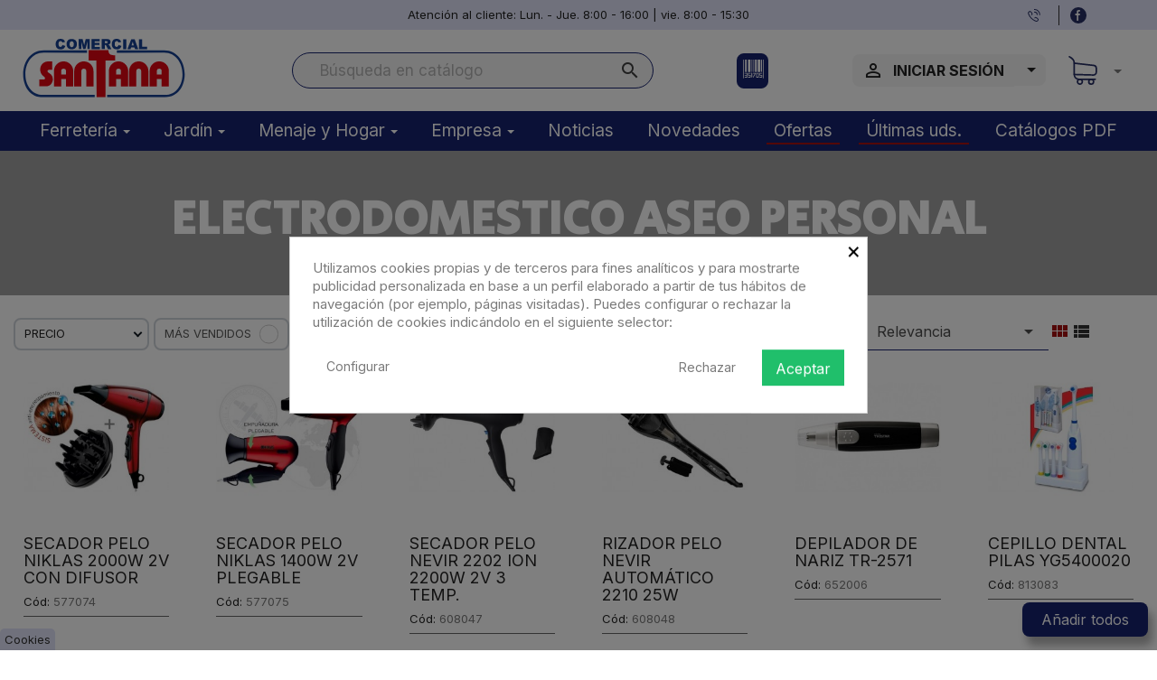

--- FILE ---
content_type: text/html; charset=utf-8
request_url: https://comercial-santana.com/198-electrodomestico-aseo-personal/
body_size: 32655
content:
<!doctype html>
<html lang="es-ES" data-showprices="true">

  <head>
    
      
  <meta charset="utf-8">


  <meta http-equiv="x-ua-compatible" content="ie=edge">



  <title>Electrodomestico aseo personal</title>
  
    
  
  <meta name="description" content="12-150">
  <meta name="keywords" content="">
        <link rel="canonical" href="https://comercial-santana.com/198-electrodomestico-aseo-personal/">
    
      
  
  
    <script type="application/ld+json">
  
    {
      "@context": "https://schema.org",
      "@type": "OnlineStore",
      "@id": "https://comercial-santana.com/#onlinestore",
      "name": "Comercial Santana",
      "legalName": "COMERCIAL SANTANA, S.L.",
      "url": "https://comercial-santana.com/",
      "vatID": "B38087045",
    
          
        "logo": {
          "@type": "ImageObject",
          "url": "https://comercial-santana.com/img/logo-1661879886.jpg",
          "caption": "Comercial Santana",
          "width": 
            200
                        ,
              "height": 
                71
                                
                },
                "image": ["https://comercial-santana.com/img/logo-1661879886.jpg"],
              
                        
              "slogan": "Somos el distribuidor mayorista líder de artículos de ferretería, menaje y hogar en Canarias. Gran variedad de productos. Envío gratis a todas las Islas.",
              "description": "Mayorista dedicado a la distribución de artículos de Ferretería, Menaje, Hogar y Jardín. Cuenta en la actualidad con más de 14.000 referencias activas que conforman un amplio abanico de posibilidades para todas las empresas comercializadoras de estos sectores.",
              "address": {
                "@type": "PostalAddress",
                "addressCountry": "ES",
                "addressRegion": "",
                "addressLocality": "Santa Úrsula",
                "postalCode": "38390",
                "streetAddress": "Urb. El jardín, 5"
              },
              "parentOrganization": {
                "@type": "Organization",
                "name": "Grupo Santana",
                "url": "https://www.grupo-santana.com/"
              },
              "areaServed": [
                {"@type": "AdministrativeArea", "name": "Islas Canarias"},
                {"@type": "AdministrativeArea", "name": "Tenerife"},
                {"@type": "AdministrativeArea", "name": "Gran Canaria"},
                {"@type": "AdministrativeArea", "name": "Lanzarote"},
                {"@type": "AdministrativeArea", "name": "Fuerteventura"},
                {"@type": "AdministrativeArea", "name": "La Palma"},
                {"@type": "AdministrativeArea", "name": "La Gomera"},
                {"@type": "AdministrativeArea", "name": "El Hierro"}
              ],
              "telephone": "922 302 180",
              "email": "noreply@comercial-santana.com",
              "sameAs": [
                "https://www.facebook.com/people/Comercial-Santana/100069906440197/#",
                "https://es.linkedin.com/company/comercial-santana-es"
              ],
              "knowsAbout": [
                "ferretería y suministros industriales",
                "herramientas de mano",
                "herramientas eléctricas y maquinaria",
                "tornillería, fijaciones y anclajes",
                "cerrajería, cerraduras y sistemas de seguridad",
                "bricolaje y material para construcción",
                "fontanería, grifería y saneamiento",
                "productos químicos, pinturas y adhesivos",
                "equipos de protección individual y vestuario laboral",
                "embalaje, cintas adhesivas y material de almacenaje",
                "jardinería y cultivo",
                "sistemas de riego agrícola y doméstico",
                "agrotextiles, ocultación y cerramientos de jardín",
                "camping, barbacoas y ocio exterior",
                "mobiliario e iluminación de jardín",
                "menaje de cocina y utensilios de cocina",
                "baterías de cocina, ollas y sartenes",
                "artículos de mesa, vajilla y cristal",
                "pequeños electrodomésticos para el hogar",
                "electrodomésticos de línea blanca",
                "productos de limpieza y cuidado del hogar",
                "organización, almacenaje y mobiliario doméstico",
                "artículos de Navidad y decoración estacional",
                "Distribución mayorista en Canarias"
              ],
              "acceptedPaymentMethod": [
                "Tarjeta de crédito o débito",
                "PayPal",
                "Transferencia bancaria",
                "Pago a cuenta"
              ],
              "openingHoursSpecification": [{
                "@type": "OpeningHoursSpecification",
                "dayOfWeek": ["Monday", "Tuesday", "Wednesday", "Thursday", "Friday"],
                "opens": "08:00",
                "closes": "12:00"
              }],
              "contactPoint": [{
                "@type": "ContactPoint",
                "contactType": "customer support",
                "telephone": "+34 922302180",
                "email": "informacion@grupo-santana.com",
                "availableLanguage": ["en", "es"],
                "areaServed": "ES-CN"
              }]
            }
          
        </script>

        <script type="application/ld+json">
          {
            "@context": "https://schema.org",
            "@type": "WebPage",
            "isPartOf": {
              "@type": "WebSite",
              "url": "https://comercial-santana.com/",
              "name": "Comercial Santana"
            },
            "name": "Electrodomestico aseo personal",
            "url": "https://comercial-santana.com/198-electrodomestico-aseo-personal/"
          }
        </script>

        
                  <script type="application/ld+json">
            {
              "@context": "https://schema.org",
              "@type": "BreadcrumbList",
              "itemListElement": [
                                  {
                    "@type": "ListItem",
                    "position": 1,
                    "name": "Inicio",
                    "item": "https://comercial-santana.com/"
                    },                                    {
                    "@type": "ListItem",
                    "position": 2,
                    "name": "Menaje y hogar",
                    "item": "https://comercial-santana.com/11-menaje-hogar/"
                    },                                    {
                    "@type": "ListItem",
                    "position": 3,
                    "name": "P. A. E.",
                    "item": "https://comercial-santana.com/54-p-a-e-/"
                    },                                    {
                    "@type": "ListItem",
                    "position": 4,
                    "name": "Electrodomestico aseo personal",
                    "item": "https://comercial-santana.com/198-electrodomestico-aseo-personal/"
                    }                                  ]
              }
          </script>
          
  
  
  <script type="application/ld+json">
  {
    "@context": "https://schema.org",
    "@type": "ItemList",
    "itemListElement": [
          {
        "@type": "ListItem",
        "position": 1,
        "name": "SECADOR PELO NIKLAS 2000W 2V CON DIFUSOR",
        "url": "https://comercial-santana.com/menaje-hogar/p-a-e-/electrodomestico-aseo-personal/28336-secador-pelo-niklas-2000w-2v-con-difusor.html"
      },          {
        "@type": "ListItem",
        "position": 2,
        "name": "SECADOR PELO NIKLAS 1400W 2V PLEGABLE",
        "url": "https://comercial-santana.com/menaje-hogar/p-a-e-/electrodomestico-aseo-personal/28337-secador-pelo-niklas-1400w-2v-plegable.html"
      },          {
        "@type": "ListItem",
        "position": 3,
        "name": "SECADOR PELO NEVIR 2202 ION 2200W 2V 3 TEMP.",
        "url": "https://comercial-santana.com/menaje-hogar/p-a-e-/electrodomestico-aseo-personal/28743-secador-pelo-nevir-2202-ion-2200w-2v-3-temp.html"
      },          {
        "@type": "ListItem",
        "position": 4,
        "name": "RIZADOR PELO NEVIR AUTOMÁTICO 2210 25W",
        "url": "https://comercial-santana.com/menaje-hogar/p-a-e-/electrodomestico-aseo-personal/28744-rizador-pelo-nevir-automatico-2210-25w.html"
      },          {
        "@type": "ListItem",
        "position": 5,
        "name": "DEPILADOR DE NARIZ TR-2571",
        "url": "https://comercial-santana.com/menaje-hogar/p-a-e-/electrodomestico-aseo-personal/30098-depilador-de-nariz-tr-2587.html"
      },          {
        "@type": "ListItem",
        "position": 6,
        "name": "CEPILLO DENTAL PILAS YG5400020",
        "url": "https://comercial-santana.com/menaje-hogar/p-a-e-/electrodomestico-aseo-personal/32037-cepillo-dental-pilas-yg5400020.html"
      },          {
        "@type": "ListItem",
        "position": 7,
        "name": "CEPILLO DENTAL 4 REPUESTOS 529001120",
        "url": "https://comercial-santana.com/menaje-hogar/p-a-e-/electrodomestico-aseo-personal/32042-cepillo-dental-4-repuestos-529001120.html"
      },          {
        "@type": "ListItem",
        "position": 8,
        "name": "JUEGO MANICURA 7P CP82006600",
        "url": "https://comercial-santana.com/menaje-hogar/p-a-e-/electrodomestico-aseo-personal/32052-juego-manicura-7p-cp82006600.html"
      },          {
        "@type": "ListItem",
        "position": 9,
        "name": "CEPILLO DENTAL PILAS 539001130",
        "url": "https://comercial-santana.com/menaje-hogar/p-a-e-/electrodomestico-aseo-personal/32108-cepillo-dental-pilas-539001130.html"
      },          {
        "@type": "ListItem",
        "position": 10,
        "name": "CORTAPELOS PROFESIONAL RECARGABLE 5V ACCESORIOS 801094",
        "url": "https://comercial-santana.com/menaje-hogar/p-a-e-/electrodomestico-aseo-personal/32516-cortapelos-profesional-recargable-5v-accesorios-801094.html"
      },          {
        "@type": "ListItem",
        "position": 11,
        "name": "SET BATIDORA MANO 300W 8342 BA",
        "url": "https://comercial-santana.com/menaje-hogar/p-a-e-/electrodomestico-aseo-personal/41078-set-batidora-mano-300w-8342-ba.html"
      },          {
        "@type": "ListItem",
        "position": 12,
        "name": "PLACA INDUCCION 2 FUEGOS 3500  W IK6162",
        "url": "https://comercial-santana.com/menaje-hogar/p-a-e-/electrodomestico-aseo-personal/41137-placa-induccion-ik-6178.html"
      },          {
        "@type": "ListItem",
        "position": 13,
        "name": "FREIDORA 1,5 CON TERMOSTATO FR-6941",
        "url": "https://comercial-santana.com/menaje-hogar/p-a-e-/electrodomestico-aseo-personal/41138-freidora-15-con-termostato-fr-6941.html"
      },          {
        "@type": "ListItem",
        "position": 14,
        "name": "TERMOMETRO MADERA EXTERIOR 22 CMS. CY5000420",
        "url": "https://comercial-santana.com/menaje-hogar/p-a-e-/electrodomestico-aseo-personal/43183-termomentro-madera-exterior-22-cms-cy5000420.html"
      },          {
        "@type": "ListItem",
        "position": 15,
        "name": "ASPIRADORA S/BOLSA 2 LTS. 80O W SZ4115 TRISTAR",
        "url": "https://comercial-santana.com/menaje-hogar/p-a-e-/electrodomestico-aseo-personal/43860-aspiradora-s-bolas-2-lts-80o-w-sz4115-tristar.html"
      },          {
        "@type": "ListItem",
        "position": 16,
        "name": "ASPIRADORA ESCOBA S/CABLE  SZ-2360 TRISTAR",
        "url": "https://comercial-santana.com/menaje-hogar/p-a-e-/electrodomestico-aseo-personal/43861-aspiradora-escoba-s-cable-sz-2360-tristar.html"
      },          {
        "@type": "ListItem",
        "position": 17,
        "name": "PLANCHA VAPOR VIAJE 1000 W ST-8152 TRISTAR",
        "url": "https://comercial-santana.com/menaje-hogar/p-a-e-/electrodomestico-aseo-personal/43862-plancha-vapor-viaje-1000-w-st-8152-tristar.html"
      },          {
        "@type": "ListItem",
        "position": 18,
        "name": "FREIDORA 5 LTS. FR 6949  2000W TRISTAR",
        "url": "https://comercial-santana.com/menaje-hogar/p-a-e-/electrodomestico-aseo-personal/41130-cortapelo-bateria-diseno-2552.html"
      }        ]
  }
</script>

  
  
    
  

  
    <meta property="og:title" content="Electrodomestico aseo personal" />
    <meta property="og:description" content="12-150" />
    <meta property="og:url" content="https://comercial-santana.com/198-electrodomestico-aseo-personal/" />
    <meta property="og:site_name" content="Comercial Santana" />
    <meta property="og:type" content="website" />
            <meta property="og:image" content="https://comercial-santana.com/img/santana-default.jpg">    



  <meta name="viewport" content="width=device-width, initial-scale=1">



  <link rel="icon" type="image/vnd.microsoft.icon" href="https://comercial-santana.com/img/favicon.ico?1661880265">
  <link rel="shortcut icon" type="image/x-icon" href="https://comercial-santana.com/img/favicon.ico?1661880265">
    <link rel="apple-touch-icon" sizes="180x180" href="/apple-touch-icon.png">
  <link rel="icon" type="image/png" sizes="32x32" href="/favicon-32x32.png">
  <link rel="icon" type="image/png" sizes="16x16" href="/favicon-16x16.png">
  <link rel="manifest" href="/site.webmanifest">
  <link rel="mask-icon" href="/safari-pinned-tab.svg" color="#164193">
  <meta name="msapplication-TileColor" content="#da532c">
  <meta name="theme-color" content="#ffffff">



  <style>
  :root {
    --primary-font: 'Inter', sans-serif;
    --secondary-font: 'Secular One', sans-serif;
    --primary-hue: 232deg;
    --secondary-hue: 137deg;
    --terciary-hue: 0deg;
    --text-hue: 0deg;
    --link-hue: 0deg;
    --title-hue: 232deg;

    --primary-saturation: 67%;
    --secondary-saturation: 93%;
    --terciary-saturation: 0%;
    --text-saturation: 0%;
    --link-saturation: 83%;
    --title-saturation: 67%;

    --primary-lightness: 26%;
    --secondary-lightness: 28%;
    --terciary-lightness: 0%;
    --text-lightness: 20%;
    --link-lightness: 36%;
    --title-lightness: 26%;

    --primary-color: hsl(var(--primary-hue),var(--primary-saturation),var(--primary-lightness));
    --secondary-color: hsl(var(--secondary-hue),var(--secondary-saturation),var(--secondary-lightness));
    --terciary-color: hsl(var(--terciary-hue),var(--terciary-saturation),var(--terciary-lightness));
    --text-color: hsl(var(--text-hue),var(--text-saturation),var(--text-lightness));
    --link-color: hsl(var(--link-hue),var(--link-saturation),var(--link-lightness));
    --title-color: hsl(var(--title-hue),var(--title-saturation),var(--title-lightness));  }
</style>


  <link rel="stylesheet" href="https://comercial-santana.com/themes/santana/assets/cache/theme-0403391129.css" type="text/css" media="all">

<link rel="preconnect" href="https://fonts.googleapis.com">
<link rel="preconnect" href="https://fonts.gstatic.com" crossorigin>
<link href="https://fonts.googleapis.com/css2?family=Inter:wght@300;400;700&family=Secular+One&display=swap" rel="stylesheet">




    <script type="text/javascript" src="https://comercial-santana.com/modules/freshhidepricesbutton/views/js/front.js" defer></script>


  <script type="text/javascript">
        var af_ajax_path = "https:\/\/comercial-santana.com\/module\/amazzingfilter\/ajax?ajax=1";
        var af_classes = {"load_font":"1","icon-filter":"icon-filter","u-times":"u-times","icon-eraser":"icon-times","icon-lock":"icon-lock","icon-unlock-alt":"icon-unlock-alt","icon-minus":"icon-minus","icon-plus":"icon-plus","icon-check":"icon-check","icon-save":"icon-save","js-product-miniature":"js-product-miniature","pagination":"pagination"};
        var af_id_cat = 198;
        var af_ids = {"main":"main"};
        var af_product_count_text = "";
        var af_product_list_class = "af-product-list";
        var current_controller = "category";
        var freshadb_addall_ajax_url = "https:\/\/comercial-santana.com\/module\/freshaddtocartbutton\/addall";
        var freshadb_cart_ajax_url = "https:\/\/comercial-santana.com\/carrito";
        var is_17 = 1;
        var load_more = false;
        var page_link_rewrite_text = "page";
        var prestashop = {"cart":{"products":[],"totals":{"total":{"type":"total","label":"Total","amount":0,"value":"0,00\u00a0\u20ac"},"total_including_tax":{"type":"total","label":"Total (con IGIC)","amount":0,"value":"0,00\u00a0\u20ac"},"total_excluding_tax":{"type":"total","label":"Total (sin IGIC)","amount":0,"value":"0,00\u00a0\u20ac"}},"subtotals":{"products":{"type":"products","label":"Subtotal","amount":0,"value":"0,00\u00a0\u20ac"},"discounts":null,"shipping":{"type":"shipping","label":"Transporte","amount":0,"value":""},"tax":{"type":"tax","label":"IGIC","amount":0,"value":"0,00\u00a0\u20ac"}},"products_count":0,"summary_string":"0 uds","vouchers":{"allowed":1,"added":[]},"discounts":[],"minimalPurchase":40,"minimalPurchaseRequired":"Solo se procesan pedidos que superan los 40,00\u00a0\u20ac (sin IGIC). En este momento su carrito es de 0,00\u00a0\u20ac (sin IGIC)."},"currency":{"id":1,"name":"Euro","iso_code":"EUR","iso_code_num":"978","sign":"\u20ac"},"customer":{"lastname":null,"firstname":null,"email":null,"birthday":null,"newsletter":null,"newsletter_date_add":null,"optin":null,"website":null,"company":null,"siret":null,"ape":null,"is_logged":false,"gender":{"type":null,"name":null},"addresses":[]},"language":{"name":"Espa\u00f1ol (Spanish)","iso_code":"es","locale":"es-ES","language_code":"es","is_rtl":"0","date_format_lite":"d\/m\/Y","date_format_full":"d\/m\/Y H:i:s","id":1},"page":{"title":"","canonical":"https:\/\/comercial-santana.com\/198-electrodomestico-aseo-personal\/","meta":{"title":"Electrodomestico aseo personal","description":"12-150","keywords":"","robots":"index"},"page_name":"category","body_classes":{"lang-es":true,"lang-rtl":false,"country-ES":true,"currency-EUR":true,"layout-full-width":true,"page-category":true,"tax-display-disabled":true,"category-id-198":true,"category-Electrodomestico aseo personal":true,"category-id-parent-54":true,"category-depth-level-4":true},"admin_notifications":[]},"shop":{"name":"Comercial Santana","logo":"https:\/\/comercial-santana.com\/img\/logo-1661879886.jpg","stores_icon":"https:\/\/comercial-santana.com\/img\/logo_stores.png","favicon":"https:\/\/comercial-santana.com\/img\/favicon.ico"},"urls":{"base_url":"https:\/\/comercial-santana.com\/","current_url":"https:\/\/comercial-santana.com\/198-electrodomestico-aseo-personal\/","shop_domain_url":"https:\/\/comercial-santana.com","img_ps_url":"https:\/\/comercial-santana.com\/img\/","img_cat_url":"https:\/\/comercial-santana.com\/img\/c\/","img_lang_url":"https:\/\/comercial-santana.com\/img\/l\/","img_prod_url":"https:\/\/comercial-santana.com\/img\/p\/","img_manu_url":"https:\/\/comercial-santana.com\/img\/m\/","img_sup_url":"https:\/\/comercial-santana.com\/img\/su\/","img_ship_url":"https:\/\/comercial-santana.com\/img\/s\/","img_store_url":"https:\/\/comercial-santana.com\/img\/st\/","img_col_url":"https:\/\/comercial-santana.com\/img\/co\/","img_url":"https:\/\/comercial-santana.com\/themes\/santana\/assets\/img\/","css_url":"https:\/\/comercial-santana.com\/themes\/santana\/assets\/css\/","js_url":"https:\/\/comercial-santana.com\/themes\/santana\/assets\/js\/","pic_url":"https:\/\/comercial-santana.com\/upload\/","pages":{"address":"https:\/\/comercial-santana.com\/direccion","addresses":"https:\/\/comercial-santana.com\/direcciones","authentication":"https:\/\/comercial-santana.com\/iniciar-sesion","cart":"https:\/\/comercial-santana.com\/carrito","category":"https:\/\/comercial-santana.com\/index.php?controller=category","cms":"https:\/\/comercial-santana.com\/index.php?controller=cms","contact":"https:\/\/comercial-santana.com\/contacto","discount":"https:\/\/comercial-santana.com\/descuento","guest_tracking":"https:\/\/comercial-santana.com\/seguimiento-pedido-invitado","history":"https:\/\/comercial-santana.com\/historial-compra","identity":"https:\/\/comercial-santana.com\/datos-personales","index":"https:\/\/comercial-santana.com\/","my_account":"https:\/\/comercial-santana.com\/mi-cuenta","order_confirmation":"https:\/\/comercial-santana.com\/confirmacion-pedido","order_detail":"https:\/\/comercial-santana.com\/index.php?controller=order-detail","order_follow":"https:\/\/comercial-santana.com\/seguimiento-pedido","order":"https:\/\/comercial-santana.com\/pedido","order_return":"https:\/\/comercial-santana.com\/index.php?controller=order-return","order_slip":"https:\/\/comercial-santana.com\/facturas-abono","pagenotfound":"https:\/\/comercial-santana.com\/pagina-no-encontrada","password":"https:\/\/comercial-santana.com\/recuperar-contrasena","pdf_invoice":"https:\/\/comercial-santana.com\/index.php?controller=pdf-invoice","pdf_order_return":"https:\/\/comercial-santana.com\/index.php?controller=pdf-order-return","pdf_order_slip":"https:\/\/comercial-santana.com\/index.php?controller=pdf-order-slip","prices_drop":"https:\/\/comercial-santana.com\/index.php?controller=prices-drop","product":"https:\/\/comercial-santana.com\/index.php?controller=product","search":"https:\/\/comercial-santana.com\/busqueda","sitemap":"https:\/\/comercial-santana.com\/mapa-web","stores":"https:\/\/comercial-santana.com\/tiendas","supplier":"https:\/\/comercial-santana.com\/proveedor","register":"https:\/\/comercial-santana.com\/iniciar-sesion?create_account=1","order_login":"https:\/\/comercial-santana.com\/pedido?login=1"},"alternative_langs":[],"theme_assets":"\/themes\/santana\/assets\/","actions":{"logout":"https:\/\/comercial-santana.com\/?mylogout="},"no_picture_image":{"bySize":{"small_default":{"url":"https:\/\/comercial-santana.com\/img\/p\/es-default-small_default.jpg","width":98,"height":98},"cart_default":{"url":"https:\/\/comercial-santana.com\/img\/p\/es-default-cart_default.jpg","width":125,"height":125},"home_default":{"url":"https:\/\/comercial-santana.com\/img\/p\/es-default-home_default.jpg","width":250,"height":250},"medium_default":{"url":"https:\/\/comercial-santana.com\/img\/p\/es-default-medium_default.jpg","width":452,"height":452},"large_default":{"url":"https:\/\/comercial-santana.com\/img\/p\/es-default-large_default.jpg","width":800,"height":800}},"small":{"url":"https:\/\/comercial-santana.com\/img\/p\/es-default-small_default.jpg","width":98,"height":98},"medium":{"url":"https:\/\/comercial-santana.com\/img\/p\/es-default-home_default.jpg","width":250,"height":250},"large":{"url":"https:\/\/comercial-santana.com\/img\/p\/es-default-large_default.jpg","width":800,"height":800},"legend":""}},"configuration":{"display_taxes_label":false,"display_prices_tax_incl":false,"is_catalog":false,"show_prices":true,"opt_in":{"partner":false},"quantity_discount":{"type":"discount","label":"Descuento unitario"},"voucher_enabled":1,"return_enabled":0},"field_required":[],"breadcrumb":{"links":[{"title":"Inicio","url":"https:\/\/comercial-santana.com\/"},{"title":"Menaje y hogar","url":"https:\/\/comercial-santana.com\/11-menaje-hogar\/"},{"title":"P. A. E.","url":"https:\/\/comercial-santana.com\/54-p-a-e-\/"},{"title":"Electrodomestico aseo personal","url":"https:\/\/comercial-santana.com\/198-electrodomestico-aseo-personal\/"}],"count":4},"link":{"protocol_link":"https:\/\/","protocol_content":"https:\/\/"},"time":1769035455,"static_token":"8077da091d416e9326236daa12ba9b59","token":"1b06ada576e21d3ed2a8c10310ba790e","debug":false};
        var show_load_more_btn = true;
      </script>



  <style>
            div#cookiesplus-modal,
        #cookiesplus-modal > div,
        #cookiesplus-modal p {
            background-color: #FFFFFF !important;
        }
    
    
            #cookiesplus-modal .cookiesplus-accept {
            background-color: #20BF6B !important;
        }
    
            #cookiesplus-modal .cookiesplus-accept {
            border: 1px solid #20BF6B !important;
        }
    

            #cookiesplus-modal .cookiesplus-accept {
            color: #FFFFFF !important;
        }
    
            #cookiesplus-modal .cookiesplus-accept {
            font-size: 16px !important;
        }
    
    
            #cookiesplus-modal .cookiesplus-more-information {
            background-color: #FFFFFF !important;
        }
    
            #cookiesplus-modal .cookiesplus-more-information {
            border: 1px solid #FFFFFF !important;
        }
    
            #cookiesplus-modal .cookiesplus-more-information {
            color: #7A7A7A !important;
        }
    
            #cookiesplus-modal .cookiesplus-more-information {
            font-size: 14px !important;
        }
    
    
            #cookiesplus-modal .cookiesplus-reject {
            background-color: #FFFFFF !important;
        }
    
            #cookiesplus-modal .cookiesplus-reject {
            border: 1px solid #FFFFFF !important;
        }
    
            #cookiesplus-modal .cookiesplus-reject {
            color: #7A7A7A !important;
        }
    
            #cookiesplus-modal .cookiesplus-reject {
            font-size: 14px !important;
        }
    
    
            #cookiesplus-modal .cookiesplus-save:not([disabled]) {
            background-color: #FFFFFF !important;
        }
    
            #cookiesplus-modal .cookiesplus-save:not([disabled]) {
            border: 1px solid #fff !important;
        }
    
            #cookiesplus-modal .cookiesplus-save:not([disabled]) {
            color: #7A7A7A !important;
        }
    
            #cookiesplus-modal .cookiesplus-save {
            font-size: 14px !important;
        }
    
    
    
    #cookiesplus-tab {
                     bottom: 0;
                left: 0;
                    
                    background-color: hsl(var(--primary-hue), var(--primary-saturation), 93%) !important;
        
                    color: var(--text-color) !important;
            }
</style>
<style type="text/css">@media(max-width:767px){#amazzing_filter{position:fixed;opacity:0;}}</style><script type="text/javascript">
    var stockalert_url_check = "https://comercial-santana.com/alertas?process=check";
    var stockalert_url_add = "https://comercial-santana.com/alertas?process=add";
    var stockalert_url_remove = "https://comercial-santana.com/alertas?process=remove";
    var stockalert_token = "3324334aa70504bb7fd431d110e95a9c";
    
</script>

<style>
    
</style>
<script id='hookDisplayHeader_138_ff81e2a041'></script>
                        <script>
                            var hookModuleData = [];
                            hookModuleData['id_module'] = '138';
                            hookModuleData['location'] = '#hookDisplayHeader_138_ff81e2a041';
                            hookModuleData['finalities'] = '3,4';
                            hookModuleData['script'] = "\n\n    <meta id=\"js-rcpgtm-tracking-config\" data-tracking-data=\"%7B%22bing%22%3A%7B%22tracking_id%22%3A%22%22%2C%22feed%22%3A%7B%22id_product_prefix%22%3A%22%22%2C%22id_product_source_key%22%3A%22id_product%22%2C%22id_variant_prefix%22%3A%22%22%2C%22id_variant_source_key%22%3A%22id_attribute%22%7D%7D%2C%22context%22%3A%7B%22browser%22%3A%7B%22device_type%22%3A1%7D%2C%22localization%22%3A%7B%22id_country%22%3A6%2C%22country_code%22%3A%22ES%22%2C%22id_currency%22%3A1%2C%22currency_code%22%3A%22EUR%22%2C%22id_lang%22%3A1%2C%22lang_code%22%3A%22es%22%7D%2C%22page%22%3A%7B%22controller_name%22%3A%22category%22%2C%22products_per_page%22%3A100%2C%22category%22%3A%7B%22id_category%22%3A198%2C%22name%22%3A%22Electrodomestico%20aseo%20personal%22%2C%22path%22%3A%5B%22Cat%C3%A1logo%20Comercial%20Santana%22%2C%22Menaje%20y%20hogar%22%2C%22P.%20A.%20E.%22%2C%22Electrodomestico%20aseo%20personal%22%5D%7D%2C%22search_term%22%3A%22%22%7D%2C%22shop%22%3A%7B%22id_shop%22%3A1%2C%22shop_name%22%3A%22Comercial%20Santana%22%2C%22base_dir%22%3A%22https%3A%2F%2Fcomercial-santana.com%2F%22%7D%2C%22tracking_module%22%3A%7B%22module_name%22%3A%22rcpgtagmanager%22%2C%22checkout_module%22%3A%7B%22module%22%3A%22default%22%2C%22controller%22%3A%22order%22%7D%2C%22service_version%22%3A%227%22%2C%22token%22%3A%22bb702fe4f7f19df001a0fbd8fe18a0f1%22%7D%2C%22user%22%3A%5B%5D%7D%2C%22criteo%22%3A%7B%22tracking_id%22%3A%22%22%2C%22feed%22%3A%7B%22id_product_prefix%22%3A%22%22%2C%22id_product_source_key%22%3A%22id_product%22%2C%22id_variant_prefix%22%3A%22%22%2C%22id_variant_source_key%22%3A%22id_attribute%22%7D%7D%2C%22facebook%22%3A%7B%22tracking_id%22%3A%22%22%2C%22feed%22%3A%7B%22id_product_prefix%22%3A%22%22%2C%22id_product_source_key%22%3A%22id_product%22%2C%22id_variant_prefix%22%3A%22%22%2C%22id_variant_source_key%22%3A%22id_attribute%22%7D%7D%2C%22ga4%22%3A%7B%22tracking_id%22%3A%22G-KQ65H2VTW3%22%2C%22is_data_import%22%3Atrue%7D%2C%22gads%22%3A%7B%22tracking_id%22%3A%22%22%2C%22merchant_id%22%3A%22%22%2C%22conversion_labels%22%3A%7B%22create_account%22%3A%22%22%2C%22product_view%22%3A%22%22%2C%22add_to_cart%22%3A%22%22%2C%22begin_checkout%22%3A%22%22%2C%22purchase%22%3A%22%22%7D%7D%2C%22gfeeds%22%3A%7B%22retail%22%3A%7B%22is_enabled%22%3Afalse%2C%22id_product_prefix%22%3A%22%22%2C%22id_product_source_key%22%3A%22id_product%22%2C%22id_variant_prefix%22%3A%22%22%2C%22id_variant_source_key%22%3A%22id_attribute%22%7D%2C%22custom%22%3A%7B%22is_enabled%22%3Afalse%2C%22id_product_prefix%22%3A%22%22%2C%22id_product_source_key%22%3A%22id_product%22%2C%22id_variant_prefix%22%3A%22%22%2C%22id_variant_source_key%22%3A%22id_attribute%22%2C%22is_id2%22%3Afalse%7D%7D%2C%22gtm%22%3A%7B%22tracking_id%22%3A%22GTM-NX5SG2Z%22%2C%22is_disable_tracking%22%3Afalse%2C%22server_url%22%3A%22%22%7D%2C%22gua%22%3A%7B%22tracking_id%22%3A%22%22%2C%22site_speed_sample_rate%22%3A1%2C%22is_data_import%22%3Afalse%2C%22is_anonymize_ip%22%3Afalse%2C%22is_user_id%22%3Afalse%2C%22is_link_attribution%22%3Afalse%2C%22cross_domain_list%22%3A%5B%22%22%5D%2C%22dimensions%22%3A%7B%22ecomm_prodid%22%3A1%2C%22ecomm_pagetype%22%3A2%2C%22ecomm_totalvalue%22%3A3%2C%22dynx_itemid%22%3A4%2C%22dynx_itemid2%22%3A5%2C%22dynx_pagetype%22%3A6%2C%22dynx_totalvalue%22%3A7%7D%7D%2C%22optimize%22%3A%7B%22tracking_id%22%3A%22%22%2C%22is_async%22%3Afalse%2C%22hiding_class_name%22%3A%22optimize-loading%22%2C%22hiding_timeout%22%3A3000%7D%2C%22pinterest%22%3A%7B%22tracking_id%22%3A%22%22%2C%22feed%22%3A%7B%22id_product_prefix%22%3A%22%22%2C%22id_product_source_key%22%3A%22id_product%22%2C%22id_variant_prefix%22%3A%22%22%2C%22id_variant_source_key%22%3A%22id_attribute%22%7D%7D%2C%22tiktok%22%3A%7B%22tracking_id%22%3A%22%22%2C%22feed%22%3A%7B%22id_product_prefix%22%3A%22%22%2C%22id_product_source_key%22%3A%22id_product%22%2C%22id_variant_prefix%22%3A%22%22%2C%22id_variant_source_key%22%3A%22id_attribute%22%7D%7D%2C%22twitter%22%3A%7B%22tracking_id%22%3A%22%22%2C%22events%22%3A%7B%22add_to_cart_id%22%3A%22%22%2C%22payment_info_id%22%3A%22%22%2C%22checkout_initiated_id%22%3A%22%22%2C%22product_view_id%22%3A%22%22%2C%22lead_id%22%3A%22%22%2C%22purchase_id%22%3A%22%22%2C%22search_id%22%3A%22%22%7D%2C%22feed%22%3A%7B%22id_product_prefix%22%3A%22%22%2C%22id_product_source_key%22%3A%22id_product%22%2C%22id_variant_prefix%22%3A%22%22%2C%22id_variant_source_key%22%3A%22id_attribute%22%7D%7D%7D\">\n    <script type=\"text\/javascript\" data-keepinline=\"true\" data-cfasync=\"false\" src=\"\/modules\/rcpgtagmanager\/views\/js\/hook\/trackingClient.bundle.js\"><\/script>\n";
                            hookModuleData['js'] = [];
                            hookModuleData['css'] = [];
                            var cookiesPlusBlockedScripts = cookiesPlusBlockedScripts || [];
                            cookiesPlusBlockedScripts.push(hookModuleData);
                            var hookModuleData = [];
                        </script><script type="text/javascript">
    
        var HiFaq = {
            psv: 1.7,
            search_url: 'https://comercial-santana.com/ayuda/busqueda/',
            key: '5470be3a43f5a5b322fda8d007f84152',
            mainUrl: 'https://comercial-santana.com/ayuda'
        }
    
</script>

<style type="text/css"> 
    
</style>

<script type="text/javascript">
    
        var freshadb_fc_url = 'https://comercial-santana.com/module/freshaddtocartbutton/ajax';
    
</script>


    
  </head>

  <body id="category" class="lang-es country-es currency-eur layout-full-width page-category tax-display-disabled category-id-198 category-electrodomestico-aseo-personal category-id-parent-54 category-depth-level-4">

    
      
    

    <main>
      
              

      <header id="header">
        
          
  <div class="header-banner">
    
  </div>



  <nav class="header-nav">
    <div class="container">
      <div class="row">
        <div class="">
          <div class="col-md-2 hidden-lg-down">
          </div>
          <div class="col-xs-12  col-sm-8  col-md-8 text-md-center text-sm-left text-xs-center">
                        <a href="//comercial-santana.com/contacto?id_contact=1" rel="nofollow">Atención al cliente: Lun. - Jue. 8:00 - 16:00 | vie. 8:00
              - 15:30
            </a>
                                    <span style="margin-top: 5px;"></span>
          </div>
          <div class="col-md-2 text-xs-center text-right">
            <span class="telefonoheader">+34 922 302 180</span> <a
              href="https://facebook.com/Comercial-Santana-129609237069721/" rel="nofollow" target="_blank"
              class="facebookheader">facebook</a>
          </div>
        </div>
              </div>
    </div>
  </nav>



  <div class="header-top">
    <div class="container">
      <div class="row">
        <div class="text-xs-center col-xs-12 col-sm-5 col-md-3 col-lg-2" id="_desktop_logo">
          <span class="only-mobile" style="margin-top: 5px; margin-botton 5px;">
            
          </span>
                      

  <a href="https://comercial-santana.com/"><img
      class="logo img-fluid"
      src="https://comercial-santana.com/img/cms/freshlogo/logo-comercial-santana.svg"
      alt="Comercial Santana"
      width="200"
      height="71">
</a>


  
                  </div>
        <div class="text-xs-center header-top-right col-xs-12 col-sm-7 col-md-9 col-lg-10 position-static">
           
<div id="search_widget" class="search_widget hidden-sm-down search-widgets" data-search-controller-url="//comercial-santana.com/busqueda">
  <form method="get" action="//comercial-santana.com/busqueda">
    <input type="hidden" name="controller" value="search">
    <button type="submit"><i class="material-icons search" aria-hidden="true">search</i></button>
    <input type="text" name="s" value="" onfocus="this.select();" placeholder="Búsqueda en catálogo" aria-label="Buscar">
    <i class="material-icons clear" aria-hidden="true">clear</i>
  </form>
</div>
<button class="btn btn-primary qr-btn" data-toggle="modal" data-target="#qrModal" title="Escanear código de barras">
      <svg xmlns="http://www.w3.org/2000/svg" width="24" height="23" viewBox="0 0 25 23" fill="none">
      <path
        d="M1.32927 0.456787C1.21928 0.456787 1.11379 0.502561 1.03602 0.584039C0.958244 0.665516 0.914551 0.776024 0.914551 0.89125V21.8063C0.914551 21.9215 0.958244 22.032 1.03602 22.1135C1.11379 22.195 1.21928 22.2408 1.32927 22.2408C1.43925 22.2408 1.54474 22.195 1.62251 22.1135C1.70029 22.032 1.74398 21.9215 1.74398 21.8063V0.89125C1.74398 0.776024 1.70029 0.665516 1.62251 0.584039C1.54474 0.502561 1.43925 0.456787 1.32927 0.456787Z"
        fill="white" />
      <path
        d="M24.5534 0.456787C24.4434 0.456787 24.3379 0.502561 24.2601 0.584039C24.1824 0.665516 24.1387 0.776024 24.1387 0.89125V21.8063C24.1387 21.9215 24.1824 22.032 24.2601 22.1135C24.3379 22.195 24.4434 22.2408 24.5534 22.2408C24.6634 22.2408 24.7689 22.195 24.8466 22.1135C24.9244 22.032 24.9681 21.9215 24.9681 21.8063V0.89125C24.9681 0.776024 24.9244 0.665516 24.8466 0.584039C24.7689 0.502561 24.6634 0.456787 24.5534 0.456787Z"
        fill="white" />
      <path
        d="M11.32 0.456787C11.21 0.456787 11.1045 0.502561 11.0267 0.584039C10.949 0.665516 10.9053 0.776024 10.9053 0.89125V14.39C10.9053 14.5053 10.949 14.6158 11.0267 14.6972C11.1045 14.7787 11.21 14.8245 11.32 14.8245C11.43 14.8245 11.5355 14.7787 11.6132 14.6972C11.691 14.6158 11.7347 14.5053 11.7347 14.39V0.89125C11.7347 0.776024 11.691 0.665516 11.6132 0.584039C11.5355 0.502561 11.43 0.456787 11.32 0.456787Z"
        fill="white" />
      <path
        d="M13.3483 14.8245C13.4583 14.8245 13.5638 14.7787 13.6416 14.6972C13.7193 14.6158 13.763 14.5053 13.763 14.39V0.89125C13.763 0.776024 13.7193 0.665516 13.6416 0.584039C13.5638 0.502561 13.4583 0.456787 13.3483 0.456787C13.2383 0.456787 13.1328 0.502561 13.0551 0.584039C12.9773 0.665516 12.9336 0.776024 12.9336 0.89125V14.39C12.9336 14.5053 12.9773 14.6158 13.0551 14.6972C13.1328 14.7787 13.2383 14.8245 13.3483 14.8245Z"
        fill="white" />
      <path
        d="M4.92069 0.456787H3.81755C3.58851 0.456787 3.40283 0.651303 3.40283 0.89125V14.3944C3.40283 14.6343 3.58851 14.8288 3.81755 14.8288H4.92069C5.14973 14.8288 5.3354 14.6343 5.3354 14.3944V0.89125C5.3354 0.651303 5.14973 0.456787 4.92069 0.456787Z"
        fill="white" />
      <path
        d="M9.36147 0.456787H7.0659C6.87525 0.456787 6.7207 0.651303 6.7207 0.89125V14.3944C6.7207 14.6343 6.87525 14.8288 7.0659 14.8288H9.36147C9.55211 14.8288 9.70667 14.6343 9.70667 14.3944V0.89125C9.70667 0.651303 9.55211 0.456787 9.36147 0.456787Z"
        fill="white" />
      <path
        d="M16.5645 0.456787H15.1877C14.9586 0.456787 14.7729 0.651303 14.7729 0.89125V14.3944C14.7729 14.6343 14.9586 14.8288 15.1877 14.8288H16.5645C16.7936 14.8288 16.9792 14.6343 16.9792 14.3944V0.89125C16.9792 0.651303 16.7936 0.456787 16.5645 0.456787Z"
        fill="white" />
      <path
        d="M20.6349 0.456787H18.3219C18.1298 0.456787 17.9741 0.651303 17.9741 0.89125V14.3944C17.9741 14.6343 18.1298 14.8288 18.3219 14.8288H20.6349C20.8269 14.8288 20.9827 14.6343 20.9827 14.3944V0.89125C20.9827 0.651303 20.8269 0.456787 20.6349 0.456787Z"
        fill="white" />
      <path
        d="M22.3927 14.8245C22.5027 14.8245 22.6082 14.7787 22.686 14.6972C22.7638 14.6158 22.8075 14.5053 22.8075 14.39V0.89125C22.8075 0.776024 22.7638 0.665516 22.686 0.584039C22.6082 0.502561 22.5027 0.456787 22.3927 0.456787C22.2828 0.456787 22.1773 0.502561 22.0995 0.584039C22.0217 0.665516 21.978 0.776024 21.978 0.89125V14.39C21.978 14.5053 22.0217 14.6158 22.0995 14.6972C22.1773 14.7787 22.2828 14.8245 22.3927 14.8245Z"
        fill="white" />
      <path
        d="M5.6297 15.8845H3.30729C3.1973 15.8845 3.09182 15.9303 3.01405 16.0118C2.93627 16.0933 2.89258 16.2038 2.89258 16.319C2.89258 16.4342 2.93627 16.5447 3.01405 16.6262C3.09182 16.7077 3.1973 16.7534 3.30729 16.7534H5.21498V18.1437H3.30729C3.1973 18.1437 3.09182 18.1895 3.01405 18.271C2.93627 18.3525 2.89258 18.463 2.89258 18.5782C2.89258 18.6934 2.93627 18.8039 3.01405 18.8854C3.09182 18.9669 3.1973 19.0127 3.30729 19.0127H5.21498V20.4029H3.30729C3.1973 20.4029 3.09182 20.4487 3.01405 20.5302C2.93627 20.6117 2.89258 20.7222 2.89258 20.8374C2.89258 20.9526 2.93627 21.0631 3.01405 21.1446C3.09182 21.2261 3.1973 21.2719 3.30729 21.2719H5.6297C5.73969 21.2719 5.84517 21.2261 5.92294 21.1446C6.00072 21.0631 6.04441 20.9526 6.04441 20.8374V16.319C6.04441 16.2038 6.00072 16.0933 5.92294 16.0118C5.84517 15.9303 5.73969 15.8845 5.6297 15.8845Z"
        fill="white" />
      <path
        d="M9.44538 16.7534C9.55537 16.7534 9.66085 16.7077 9.73863 16.6262C9.8164 16.5447 9.8601 16.4342 9.8601 16.319C9.8601 16.2038 9.8164 16.0933 9.73863 16.0118C9.66085 15.9303 9.55537 15.8845 9.44538 15.8845H7.13542C7.02543 15.8845 6.91994 15.9303 6.84217 16.0118C6.7644 16.0933 6.7207 16.2038 6.7207 16.319V18.5782C6.7207 18.6934 6.7644 18.8039 6.84217 18.8854C6.91994 18.9669 7.02543 19.0127 7.13542 19.0127H9.03481V20.4029H7.13542C7.02543 20.4029 6.91994 20.4487 6.84217 20.5302C6.7644 20.6117 6.7207 20.7222 6.7207 20.8374C6.7207 20.9526 6.7644 21.0631 6.84217 21.1446C6.91994 21.2261 7.02543 21.2719 7.13542 21.2719H9.44953C9.55952 21.2719 9.665 21.2261 9.74278 21.1446C9.82055 21.0631 9.86424 20.9526 9.86424 20.8374V18.5782C9.86424 18.463 9.82055 18.3525 9.74278 18.271C9.665 18.1895 9.55952 18.1437 9.44953 18.1437H7.55013V16.7534H9.44538Z"
        fill="white" />
      <path
        d="M22.7034 16.7534C22.8134 16.7534 22.9189 16.7077 22.9967 16.6262C23.0745 16.5447 23.1182 16.4342 23.1182 16.319C23.1182 16.2038 23.0745 16.0933 22.9967 16.0118C22.9189 15.9303 22.8134 15.8845 22.7034 15.8845H20.4059C20.2959 15.8845 20.1905 15.9303 20.1127 16.0118C20.0349 16.0933 19.9912 16.2038 19.9912 16.319V18.5782C19.9912 18.6934 20.0349 18.8039 20.1127 18.8854C20.1905 18.9669 20.2959 19.0127 20.4059 19.0127H22.3095V20.4029H20.4059C20.2959 20.4029 20.1905 20.4487 20.1127 20.5302C20.0349 20.6117 19.9912 20.7222 19.9912 20.8374C19.9912 20.9526 20.0349 21.0631 20.1127 21.1446C20.1905 21.2261 20.2959 21.2719 20.4059 21.2719H22.7242C22.8342 21.2719 22.9397 21.2261 23.0174 21.1446C23.0952 21.0631 23.1389 20.9526 23.1389 20.8374V18.5782C23.1389 18.463 23.0952 18.3525 23.0174 18.271C22.9397 18.1895 22.8342 18.1437 22.7242 18.1437H20.8206V16.7534H22.7034Z"
        fill="white" />
      <path
        d="M11.1789 15.6934C11.0689 15.6934 10.9634 15.7391 10.8856 15.8206C10.8079 15.9021 10.7642 16.0126 10.7642 16.1278V20.8374C10.7642 20.9526 10.8079 21.0631 10.8856 21.1446C10.9634 21.2261 11.0689 21.2719 11.1789 21.2719C11.2889 21.2719 11.3943 21.2261 11.4721 21.1446C11.5499 21.0631 11.5936 20.9526 11.5936 20.8374V16.1278C11.5936 16.0126 11.5499 15.9021 11.4721 15.8206C11.3943 15.7391 11.2889 15.6934 11.1789 15.6934Z"
        fill="white" />
      <path
        d="M15.2096 15.8845H12.8955C12.7855 15.8845 12.6801 15.9303 12.6023 16.0118C12.5245 16.0933 12.4808 16.2038 12.4808 16.319C12.4808 16.4342 12.5245 16.5447 12.6023 16.6262C12.6801 16.7077 12.7855 16.7534 12.8955 16.7534H14.5171L12.5264 20.6332C12.4747 20.7341 12.4631 20.8524 12.4941 20.9622C12.5252 21.0721 12.5964 21.1646 12.6923 21.2197C12.7535 21.2543 12.8219 21.2722 12.8914 21.2719C12.9664 21.2717 13.04 21.2501 13.1042 21.2096C13.1685 21.169 13.2211 21.111 13.2563 21.0416L15.5704 16.5232C15.604 16.4571 15.6208 16.383 15.619 16.3081C15.6172 16.2332 15.5969 16.1601 15.5602 16.0958C15.5235 16.0316 15.4715 15.9783 15.4094 15.9413C15.3472 15.9043 15.277 15.8847 15.2055 15.8845H15.2096Z"
        fill="white" />
      <path
        d="M18.8843 15.8845H16.5661C16.4561 15.8845 16.3506 15.9303 16.2728 16.0118C16.1951 16.0933 16.1514 16.2038 16.1514 16.319V20.8374C16.1514 20.9526 16.1951 21.0631 16.2728 21.1446C16.3506 21.2261 16.4561 21.2719 16.5661 21.2719H18.8843C18.9943 21.2719 19.0998 21.2261 19.1776 21.1446C19.2554 21.0631 19.2991 20.9526 19.2991 20.8374V16.319C19.2991 16.2038 19.2554 16.0933 19.1776 16.0118C19.0998 15.9303 18.9943 15.8845 18.8843 15.8845ZM18.4696 20.4029H16.9808V16.7534H18.4696V20.4029Z"
        fill="white" />
</svg>
</button>

<div class="modal fade" id="qrModal" tabindex="-1" role="dialog" aria-labelledby="qrModalLabel" aria-hidden="true">
  <div class="modal-dialog modal-sm" role="document">
    <div class="modal-content">
      <div class="modal-header text-center">
      <button type="button" class="close" data-dismiss="modal" aria-label="Cerrar">
          <span aria-hidden="true">&times;</span>
        </button>
        <h5 class="modal-title w-100">Escanea un código</h5> 
      </div>
      <div id="qr-reader" style="width: 100%; height: 100%; position: relative;">
        <video id="video-preview" autoplay muted playsinline style="width:100%; height:auto;"></video>
        <div class="scan-guide"></div>
      </div>

    </div>
  </div>
</div><div id="_desktop_user_info">
  <div class="user-info">
                

      <div class="dropdown btn-group">
        <a class="btn btn-secondary" type="button" id="dropdownMenuButton" href="//comercial-santana.com/iniciar-sesion?back=https%253A%252F%252Fcomercial-santana.com%252F198-electrodomestico-aseo-personal%252F&customerGroup=1">
              <i class="material-icons">&#xE7FF;</i>
              <span class="hidden-sm-down">Iniciar sesión</span>
        </a>
        <button class="btn btn-secondary dropdown-toggle" type="button" id="dropdownMenuButton" dropdown-toggle dropdown-toggle-split" data-toggle="dropdown" aria-expanded="false">
          <span class="sr-only">Mostrar</span>
        </button>
        <div class="dropdown-menu" aria-labelledby="dropdownMenuButton">
          <a class="dropdown-item" rel="nofollow" href="//comercial-santana.com/iniciar-sesion?back=https%253A%252F%252Fcomercial-santana.com%252F198-electrodomestico-aseo-personal%252F&customerGroup=1"><i class="material-icons">&#xE7FF;</i> Cliente Santana</a>
          <a class="dropdown-item" rel="nofollow" href="//comercial-santana.com/iniciar-sesion?back=https%253A%252F%252Fcomercial-santana.com%252F198-electrodomestico-aseo-personal%252F&customerGroup=2"><i class="material-icons">&#xe8d1;</i> Cliente Ferrobox</a>
          <a class="dropdown-item" rel="nofollow" href="//comercial-santana.com/iniciar-sesion?back=https%253A%252F%252Fcomercial-santana.com%252F198-electrodomestico-aseo-personal%252F&customerGroup=3"><i class="material-icons">&#xea40;</i> Comerciales</a>
        </div>
      </div>

      
      </div>
</div>
<div id="_desktop_cart">
  <div class="blockcart cart-preview inactive" data-refresh-url="https://comercial-santana.com/cambio-carrito">
    <div class="header dropdown js-dropdown">
              <a rel="nofollow" aria-label="Enlace al carrito de la compra que tiene 0 productos" href="//comercial-santana.com/carrito?action=show">
                      <img src="https://comercial-santana.com/themes/santana/assets/img/cart.svg" width="32" height="32" />
        <span class="hidden-sm-down">Carrito</span>
                  </a>
      <a rel="nofollow" data-toggle="dropdown" class="dropdown-toggle btn btn-sm" aria-label="Enlace al carrito de la compra que tiene 0 productos"></a>
            <div class="dropdown-menu mini-cart" style="right:0;left:auto;width: 270px;">
        <ul class="mini-cart-items row">
                  </ul>
        <div class="mini-cart-subtotals">
          
                                          <div class="mini-cart-block cart-summary-line cart-summary-subtotals" id="cart-subtotal-products">
                  <span class="label">Subtotal</span>
                  <span class="value">0,00 €</span>
                </div>
                                                                                  <div class="mini-cart-block cart-summary-line cart-summary-subtotals" id="cart-subtotal-shipping">
                  <span class="label">Transporte</span>
                  <span class="value"></span>
                </div>
                                                              
        </div>
        <div class="mini-cart-summary-totals">
          <div class=" mini-cart-block">
            
              <div class="mini-cart-summary-line mini-cart-total">
                <span class="">Total (impuestos excl.)</span>
                <span class="value">0,00 €</span>
              </div>
            
            
              <div class="mini-cart-summary-line">
                <span class="sub">IGIC</span>
                <span class="value sub">0,00 €</span>
              </div>
            
          </div>
        </div>
        <div class="mini-cart-block mini-cart-checkout">
          <div class="text-xs-center">
            <a class="btn btn-primary checkout" rel="nofollow" href="//comercial-santana.com/carrito?action=show">
              Tramitar Pedido
            </a>
          </div>
        </div>
      </div>
    </div>
  </div>
</div>
        </div>
      </div>
      <div id="mobile_top_menu_wrapper" class="row hidden-md-up" style="display:none;">
        <div class="js-top-menu mobile" id="_mobile_top_menu"></div>
        <div class="js-top-menu-bottom">
          <div id="_mobile_currency_selector"></div>
          <div id="_mobile_language_selector"></div>
          <div id="_mobile_contact_link"></div>
        </div>
      </div>
    </div>
  </div>
  <div class="header-fullwidth">
        <div class="ets_mm_megamenu 
        layout_layout1 
         show_icon_in_mobile 
          
        transition_fadeInUp   
        transition_floating 
         
        sticky_disabled 
        enable_active_menu 
        ets-dir-ltr        hook-default        single_layout                "
        data-bggray=""
        >
        <div class="ets_mm_megamenu_content">
            <div class="container">
                <div class="ets_mm_megamenu_content_content">
                    <div class="ybc-menu-toggle ybc-menu-btn closed">
                        <span class="ybc-menu-button-toggle_icon">
                            <i class="icon-bar"></i>
                            <i class="icon-bar"></i>
                            <i class="icon-bar"></i>
                        </span>
                        Menú
                    </div>
                        <ul class="mm_menus_ul  clicktext_show_submenu ">
        <li class="close_menu">
            <div class="pull-left">
                <span class="mm_menus_back">
                    <i class="icon-bar"></i>
                    <i class="icon-bar"></i>
                    <i class="icon-bar"></i>
                </span>
                Menú
            </div>
            <div class="pull-right">
                <span class="mm_menus_back_icon"></span>
                Regreso
            </div>
        </li>
                    <li class="mm_menus_li menuproductos mm_sub_align_left mm_has_sub"
                >
                <a                         href="https://comercial-santana.com/10-ferreteria/"
                        style="">
                    <span class="mm_menu_content_title">
                                                Ferretería
                        <span class="mm_arrow"></span>                                            </span>
                </a>
                                                    <span class="arrow closed"></span>                                            <ul class="mm_columns_ul"
                            style=" width:660px;">
                                                            <li class="mm_columns_li column_size_12  mm_has_sub">
                                                                            <ul class="mm_blocks_ul">
                                                                                            <li data-id-block="4" class="mm_blocks_li">
                                                        
    <div class="ets_mm_block mm_block_type_category mm_hide_title">
                        <div class="ets_mm_block_content">        
                                <ul class="ets_mm_categories">
                    <li class="has-sub">
                <a href="https://comercial-santana.com/36-bricolaje/">Bricolaje</a>
                                    <span class="arrow closed"></span>
                        <ul class="ets_mm_categories">
                    <li >
                <a href="https://comercial-santana.com/133-abrasivos-cepillos-discos-lijas/">Abrasivos, cepillos, discos, lijas</a>
                            </li>
                    <li >
                <a href="https://comercial-santana.com/139-acc-electroportatiles/">Acc. Electroportatiles</a>
                            </li>
                    <li >
                <a href="https://comercial-santana.com/132-anclaje-fijaciones-remaches-tacos/">Anclaje, fijaciónes, remaches, tacos</a>
                            </li>
                    <li >
                <a href="https://comercial-santana.com/134-bancos-trabajo/">Bancos de trabajo</a>
                            </li>
                    <li >
                <a href="https://comercial-santana.com/138-bricolaje-marqueteria/">Bricolaje y marqueteria</a>
                            </li>
                    <li >
                <a href="https://comercial-santana.com/136-brocas-coronas-accesorios/">Brocas coronas y accesorios</a>
                            </li>
                    <li >
                <a href="https://comercial-santana.com/135-madera/">Madera</a>
                            </li>
                    <li >
                <a href="https://comercial-santana.com/137-organizadores/">Organizadores</a>
                            </li>
                    <li >
                <a href="https://comercial-santana.com/140-ruedas/">Ruedas</a>
                            </li>
                    <li >
                <a href="https://comercial-santana.com/141-varios-bricolaje/">Varios bricolaje</a>
                            </li>
            </ul>

                            </li>
                    <li class="has-sub">
                <a href="https://comercial-santana.com/29-cerrajeria-seguridad/">Cerrajeria y seguridad</a>
                                    <span class="arrow closed"></span>
                        <ul class="ets_mm_categories">
                    <li >
                <a href="https://comercial-santana.com/89-apertura-bocallaves/">Apertura bocallaves</a>
                            </li>
                    <li >
                <a href="https://comercial-santana.com/84-bisagras-pernios/">Bisagras y pernios</a>
                            </li>
                    <li >
                <a href="https://comercial-santana.com/86-buzones/">Buzones</a>
                            </li>
                    <li >
                <a href="https://comercial-santana.com/85-cajas-seguridad/">Cajas de seguridad</a>
                            </li>
                    <li >
                <a href="https://comercial-santana.com/82-candados/">Candados</a>
                            </li>
                    <li >
                <a href="https://comercial-santana.com/80-cerraduras-especiales-seguri/">Cerraduras especiales y seguri</a>
                            </li>
                    <li >
                <a href="https://comercial-santana.com/79-cerraduras-cerrojos/">Cerraduras y cerrojos</a>
                            </li>
                    <li >
                <a href="https://comercial-santana.com/81-cierrapuertas/">Cierrapuertas</a>
                            </li>
                    <li >
                <a href="https://comercial-santana.com/83-herraje-tiradores/">Herraje y tiradores</a>
                            </li>
                    <li >
                <a href="https://comercial-santana.com/87-llaveros-copias-llaves/">Llaveros y copias de llaves</a>
                            </li>
                    <li >
                <a href="https://comercial-santana.com/88-puertas-galvanizadas/">Puertas galvanizadas</a>
                            </li>
            </ul>

                            </li>
                    <li class="has-sub">
                <a href="https://comercial-santana.com/27-construccion/">Construcción</a>
                                    <span class="arrow closed"></span>
                        <ul class="ets_mm_categories">
                    <li >
                <a href="https://comercial-santana.com/74-maquinaria/">Maquinaria</a>
                            </li>
                    <li >
                <a href="https://comercial-santana.com/73-utiles/">Utiles</a>
                            </li>
                    <li >
                <a href="https://comercial-santana.com/75-varios-construccion/">Varios construcción</a>
                            </li>
            </ul>

                            </li>
                    <li class="has-sub">
                <a href="https://comercial-santana.com/37-decoracion/">Decoración</a>
                                    <span class="arrow closed"></span>
                        <ul class="ets_mm_categories">
                    <li >
                <a href="https://comercial-santana.com/143-alfombras-felpudos/">Alfombras, felpudos</a>
                            </li>
                    <li >
                <a href="https://comercial-santana.com/144-colgadores-perchas/">Colgadores, perchas</a>
                            </li>
                    <li >
                <a href="https://comercial-santana.com/146-conteras/">Conteras</a>
                            </li>
                    <li >
                <a href="https://comercial-santana.com/145-iluminacion/">Iluminación</a>
                            </li>
                    <li >
                <a href="https://comercial-santana.com/142-palomillas-soportes-portaestantes/">Palomillas, soportes, portaestantes</a>
                            </li>
            </ul>

                            </li>
                    <li class="has-sub">
                <a href="https://comercial-santana.com/25-electricidad/">Electricidad</a>
                                    <span class="arrow closed"></span>
                        <ul class="ets_mm_categories">
                    <li >
                <a href="https://comercial-santana.com/65-cableado-accesorios/">Cableado y accesorios</a>
                            </li>
                    <li >
                <a href="https://comercial-santana.com/63-iluminacion-bombillas-linternas/">Iluminación, bombillas, linternas</a>
                            </li>
                    <li >
                <a href="https://comercial-santana.com/64-pilas-baterias/">Pilas y baterias</a>
                            </li>
                    <li >
                <a href="https://comercial-santana.com/66-telefonia-fotog-/">Telefonia y fotog.</a>
                            </li>
            </ul>

                            </li>
                    <li class="has-sub">
                <a href="https://comercial-santana.com/39-fagan/">Fagán</a>
                                    <span class="arrow closed"></span>
                        <ul class="ets_mm_categories">
                    <li >
                <a href="https://comercial-santana.com/154-agricola/">Agricola</a>
                            </li>
                    <li >
                <a href="https://comercial-santana.com/157-cadenas/">Cadenas</a>
                            </li>
                    <li >
                <a href="https://comercial-santana.com/158-cordel-cuerdas-hilos-soga/">Cordel, cuerdas, hilos, soga</a>
                            </li>
                    <li >
                <a href="https://comercial-santana.com/155-cuidado-animales/">Cuidado de animales</a>
                            </li>
                    <li >
                <a href="https://comercial-santana.com/156-higiene/">Higiene</a>
                            </li>
                    <li >
                <a href="https://comercial-santana.com/159-recipientes-vino-accesorios/">Recipientes vino y accesorios</a>
                            </li>
                    <li >
                <a href="https://comercial-santana.com/160-venenos-trampas/">Venenos y trampas</a>
                            </li>
            </ul>

                            </li>
                    <li class="has-sub">
                <a href="https://comercial-santana.com/24-h-electrica/">H. Electrica</a>
                                    <span class="arrow closed"></span>
                        <ul class="ets_mm_categories">
                    <li >
                <a href="https://comercial-santana.com/62-aire-comprimido-accesorios/">Aire comprimido y accesorios</a>
                            </li>
                    <li >
                <a href="https://comercial-santana.com/58-atornillar-perforar/">Atornillar y perforar</a>
                            </li>
                    <li >
                <a href="https://comercial-santana.com/60-corte-afilado/">Corte y afilado</a>
                            </li>
                    <li >
                <a href="https://comercial-santana.com/59-esmerilado-lijado/">Esmerilado y lijado</a>
                            </li>
                    <li >
                <a href="https://comercial-santana.com/61-herramienta-elec-varias/">Herramienta elec. Varias</a>
                            </li>
            </ul>

                            </li>
                    <li class="has-sub">
                <a href="https://comercial-santana.com/23-h-mano/">H. Mano</a>
                                    <span class="arrow closed"></span>
                        <ul class="ets_mm_categories">
                    <li >
                <a href="https://comercial-santana.com/44-h-corte-serrado/">H. Corte y serrado</a>
                            </li>
                    <li >
                <a href="https://comercial-santana.com/42-h-percusion-cincelado/">H. Percusión y cincelado</a>
                            </li>
                    <li >
                <a href="https://comercial-santana.com/46-herramienta-agricola/">Herramienta agricola</a>
                            </li>
                    <li >
                <a href="https://comercial-santana.com/40-herramienta-construccion/">Herramienta construcción</a>
                            </li>
                    <li >
                <a href="https://comercial-santana.com/45-herramienta-fontaneria/">Herramienta fontaneria</a>
                            </li>
                    <li >
                <a href="https://comercial-santana.com/43-herramienta-madera/">Herramienta madera</a>
                            </li>
                    <li >
                <a href="https://comercial-santana.com/47-herramienta-pintor/">Herramienta pintor</a>
                            </li>
                    <li >
                <a href="https://comercial-santana.com/41-herramienta-taller/">Herramienta taller</a>
                            </li>
                    <li >
                <a href="https://comercial-santana.com/48-varios-h-mano/">Varios h. Mano</a>
                            </li>
            </ul>

                            </li>
                    <li class="has-sub">
                <a href="https://comercial-santana.com/26-maquinaria/">Maquinaria</a>
                                    <span class="arrow closed"></span>
                        <ul class="ets_mm_categories">
                    <li >
                <a href="https://comercial-santana.com/70-bombas-generadores/">Bombas y generadores</a>
                            </li>
                    <li >
                <a href="https://comercial-santana.com/67-cortacesped-cortasetos/">Cortacesped cortasetos</a>
                            </li>
                    <li >
                <a href="https://comercial-santana.com/69-hidrolimpiadoras/">Hidrolimpiadoras</a>
                            </li>
                    <li >
                <a href="https://comercial-santana.com/71-hormigoneras-maq-construccion/">Hormigoneras maq. Construcción</a>
                            </li>
                    <li >
                <a href="https://comercial-santana.com/68-recortabordes-motosierras/">Recortabordes motosierras</a>
                            </li>
                    <li >
                <a href="https://comercial-santana.com/72-varios-maquinaria/">Varios maquinaria</a>
                            </li>
            </ul>

                            </li>
                    <li class="has-sub">
                <a href="https://comercial-santana.com/34-medicion/">Medición</a>
                                    <span class="arrow closed"></span>
                        <ul class="ets_mm_categories">
                    <li >
                <a href="https://comercial-santana.com/121-calibres-escuadras/">Calibres y escuadras</a>
                            </li>
                    <li >
                <a href="https://comercial-santana.com/119-carpinteria/">Carpinteria</a>
                            </li>
                    <li >
                <a href="https://comercial-santana.com/118-flexometros-cintas-metricas/">Flexometros y cintas metricas</a>
                            </li>
                    <li >
                <a href="https://comercial-santana.com/120-niveles/">Niveles</a>
                            </li>
            </ul>

                            </li>
                    <li class="has-sub">
                <a href="https://comercial-santana.com/35-productos-quimicos/">Productos quimicos</a>
                                    <span class="arrow closed"></span>
                        <ul class="ets_mm_categories">
                    <li >
                <a href="https://comercial-santana.com/124-aceite-barniz-protectores/">Aceite, barniz, protectores</a>
                            </li>
                    <li >
                <a href="https://comercial-santana.com/129-aceites-lubricantes/">Aceites y lubricantes</a>
                            </li>
                    <li >
                <a href="https://comercial-santana.com/128-adhesivos-colas-pegamentos/">Adhesivos, colas y pegamentos</a>
                            </li>
                    <li >
                <a href="https://comercial-santana.com/126-cementos-derivados/">Cementos y derivados</a>
                            </li>
                    <li >
                <a href="https://comercial-santana.com/125-disolventes-productos-quimicos/">Disolventes, productos quimicos</a>
                            </li>
                    <li >
                <a href="https://comercial-santana.com/123-esmaltes/">Esmaltes</a>
                            </li>
                    <li >
                <a href="https://comercial-santana.com/122-pinturas-plastica-revestimientos/">Pinturas plastica y revestimientos</a>
                            </li>
                    <li >
                <a href="https://comercial-santana.com/130-productos-automovil/">Productos automovil</a>
                            </li>
                    <li >
                <a href="https://comercial-santana.com/131-productos-limpieza-quimicos-varios/">Productos limpieza quimicos varios</a>
                            </li>
                    <li >
                <a href="https://comercial-santana.com/127-sellado-reparacion-pistolas-aplica/">Sellado, reparación, pistolas aplica</a>
                            </li>
            </ul>

                            </li>
                    <li class="has-sub">
                <a href="https://comercial-santana.com/38-saneamiento/">Saneamiento</a>
                                    <span class="arrow closed"></span>
                        <ul class="ets_mm_categories">
                    <li >
                <a href="https://comercial-santana.com/150-accesorios-bano/">Accesorios de baño</a>
                            </li>
                    <li >
                <a href="https://comercial-santana.com/149-fontaneria/">Fontaneria</a>
                            </li>
                    <li >
                <a href="https://comercial-santana.com/151-fregaderos/">Fregaderos</a>
                            </li>
                    <li >
                <a href="https://comercial-santana.com/148-griferia-accesorios/">Griferia y accesorios</a>
                            </li>
                    <li >
                <a href="https://comercial-santana.com/147-mecanismo-bano-accesorio/">Mecanismo baño y accesorio</a>
                            </li>
                    <li >
                <a href="https://comercial-santana.com/152-termos-calentadores/">Termos y calentadores</a>
                            </li>
                    <li >
                <a href="https://comercial-santana.com/153-varios-saneamiento/">Varios saneamiento</a>
                            </li>
            </ul>

                            </li>
                    <li class="has-sub">
                <a href="https://comercial-santana.com/28-soldadura/">Soldadura</a>
                                    <span class="arrow closed"></span>
                        <ul class="ets_mm_categories">
                    <li >
                <a href="https://comercial-santana.com/78-pernios-soldar/">Pernios de soldar</a>
                            </li>
                    <li >
                <a href="https://comercial-santana.com/77-soldadura-gas/">Soldadura de gas</a>
                            </li>
                    <li >
                <a href="https://comercial-santana.com/76-soldadura-electrica/">Soldadura electrica</a>
                            </li>
            </ul>

                            </li>
                    <li class="has-sub">
                <a href="https://comercial-santana.com/30-tornilleria/">Tornilleria</a>
                                    <span class="arrow closed"></span>
                        <ul class="ets_mm_categories">
                    <li >
                <a href="https://comercial-santana.com/98-tornillo-c/plana-c/redonda/">Tornillo c/plana y c/redonda</a>
                            </li>
                    <li >
                <a href="https://comercial-santana.com/97-tornillo-carrocero/">Tornillo carrocero</a>
                            </li>
                    <li >
                <a href="https://comercial-santana.com/96-tornillo-gancho-cubiertas/">Tornillo gancho cubiertas</a>
                            </li>
                    <li >
                <a href="https://comercial-santana.com/94-tornillos-allen/">Tornillos allen</a>
                            </li>
                    <li >
                <a href="https://comercial-santana.com/92-tornillos-autorosca-chapa/">Tornillos autorosca y chapa</a>
                            </li>
                    <li >
                <a href="https://comercial-santana.com/90-tornillos-barraqueros/">Tornillos barraqueros</a>
                            </li>
                    <li >
                <a href="https://comercial-santana.com/93-tornillos-hexagonal/">Tornillos hexagonal</a>
                            </li>
                    <li >
                <a href="https://comercial-santana.com/91-tornillos-madera/">Tornillos madera</a>
                            </li>
                    <li >
                <a href="https://comercial-santana.com/95-tornillos-tirafondos-madera/">Tornillos y tirafondos madera</a>
                            </li>
                    <li >
                <a href="https://comercial-santana.com/99-varios-tornilleria/">Varios tornilleria</a>
                            </li>
            </ul>

                            </li>
                    <li class="has-sub">
                <a href="https://comercial-santana.com/31-tornilleria-accesorios/">Tornilleria accesorios</a>
                                    <span class="arrow closed"></span>
                        <ul class="ets_mm_categories">
                    <li >
                <a href="https://comercial-santana.com/105-abraz-anillas-eslabones/">Abraz. Anillas eslabones</a>
                            </li>
                    <li >
                <a href="https://comercial-santana.com/102-alcayatas-hembrillas/">Alcayatas y hembrillas</a>
                            </li>
                    <li >
                <a href="https://comercial-santana.com/100-arandelas/">Arandelas</a>
                            </li>
                    <li >
                <a href="https://comercial-santana.com/103-brico-presentacion-blister/">Brico presentación, blister</a>
                            </li>
                    <li >
                <a href="https://comercial-santana.com/106-cancamo-grilletes-mosquetones/">Cancamo, grilletes, mosquetones</a>
                            </li>
                    <li >
                <a href="https://comercial-santana.com/107-sujetacable-tensores/">Sujetacable tensores</a>
                            </li>
                    <li >
                <a href="https://comercial-santana.com/101-tuercas/">Tuercas</a>
                            </li>
                    <li >
                <a href="https://comercial-santana.com/104-varillas-roscadas/">Varillas roscadas</a>
                            </li>
            </ul>

                            </li>
                    <li class="has-sub">
                <a href="https://comercial-santana.com/32-trefileria/">Trefileria</a>
                                    <span class="arrow closed"></span>
                        <ul class="ets_mm_categories">
                    <li >
                <a href="https://comercial-santana.com/109-alambres-galvanizados-plastificado/">Alambres galvanizados, plastificado</a>
                            </li>
                    <li >
                <a href="https://comercial-santana.com/108-chinchetas-clavos-grampinones/">Chinchetas, clavos, grampiñones</a>
                            </li>
                    <li >
                <a href="https://comercial-santana.com/110-malla-postes-tela-metalica/">Malla, postes, tela metalica</a>
                            </li>
            </ul>

                            </li>
                    <li class="has-sub">
                <a href="https://comercial-santana.com/33-utiles-proteccion/">Utiles y protección</a>
                                    <span class="arrow closed"></span>
                        <ul class="ets_mm_categories">
                    <li >
                <a href="https://comercial-santana.com/117-carros-almacen/">Carros de almacen</a>
                            </li>
                    <li >
                <a href="https://comercial-santana.com/116-cintas-embalaje-consumibles/">Cintas, embalaje, consumibles</a>
                            </li>
                    <li >
                <a href="https://comercial-santana.com/113-escaleras-profesionales/">Escaleras profesionales</a>
                            </li>
                    <li >
                <a href="https://comercial-santana.com/111-proteccion-personal/">Protección personal</a>
                            </li>
                    <li >
                <a href="https://comercial-santana.com/112-proteccion-trabajo/">Protección trabajo</a>
                            </li>
                    <li >
                <a href="https://comercial-santana.com/114-senalizacion/">Señalización</a>
                            </li>
                    <li >
                <a href="https://comercial-santana.com/115-vestuario-industrial/">Vestuario industrial</a>
                            </li>
            </ul>

                            </li>
            </ul>
                    </div>
    </div>
    <div class="clearfix"></div>

                                                </li>
                                                                                    </ul>
                                                                    </li>
                                                    </ul>
                                                </li>
                    <li class="mm_menus_li menuproductos mm_sub_align_left mm_has_sub"
                >
                <a                         href="https://comercial-santana.com/12-jardin/"
                        style="">
                    <span class="mm_menu_content_title">
                                                Jardín
                        <span class="mm_arrow"></span>                                            </span>
                </a>
                                                    <span class="arrow closed"></span>                                            <ul class="mm_columns_ul"
                            style=" width:660px;">
                                                            <li class="mm_columns_li column_size_12  mm_has_sub">
                                                                            <ul class="mm_blocks_ul">
                                                                                            <li data-id-block="5" class="mm_blocks_li">
                                                        
    <div class="ets_mm_block mm_block_type_category mm_hide_title">
                        <div class="ets_mm_block_content">        
                                <ul class="ets_mm_categories">
                    <li class="has-sub">
                <a href="https://comercial-santana.com/208-agro-textiles/">Agro textiles</a>
                                    <span class="arrow closed"></span>
                        <ul class="ets_mm_categories">
                    <li >
                <a href="https://comercial-santana.com/422-cierres-toldos/">Cierres y toldos</a>
                            </li>
                    <li >
                <a href="https://comercial-santana.com/420-decoracion-jardin/">Decoración jardín</a>
                            </li>
                    <li >
                <a href="https://comercial-santana.com/421-mosquiteras/">Mosquiteras</a>
                            </li>
                    <li >
                <a href="https://comercial-santana.com/419-ocultacion-canizo/">Ocultación, cañizo</a>
                            </li>
                    <li >
                <a href="https://comercial-santana.com/423-varios-agrotextil/">Varios agrotextil</a>
                            </li>
            </ul>

                            </li>
                    <li class="has-sub">
                <a href="https://comercial-santana.com/210-camping/">Camping</a>
                                    <span class="arrow closed"></span>
                        <ul class="ets_mm_categories">
                    <li >
                <a href="https://comercial-santana.com/430-barbacoas-accesorios/">Barbacoas y accesorios</a>
                            </li>
                    <li >
                <a href="https://comercial-santana.com/427-campo-playa/">Campo, playa</a>
                            </li>
                    <li >
                <a href="https://comercial-santana.com/426-caza-pesca/">Caza y pesca</a>
                            </li>
                    <li >
                <a href="https://comercial-santana.com/428-juegos-tiempo-libre/">Juegos y tiempo libre</a>
                            </li>
                    <li >
                <a href="https://comercial-santana.com/429-piscinas-accesorios/">Piscinas y accesorios</a>
                            </li>
            </ul>

                            </li>
                    <li class="has-sub">
                <a href="https://comercial-santana.com/207-cultivo/">Cultivo</a>
                                    <span class="arrow closed"></span>
                        <ul class="ets_mm_categories">
                    <li >
                <a href="https://comercial-santana.com/417-fitosanitarios/">Fitosanitarios</a>
                            </li>
                    <li >
                <a href="https://comercial-santana.com/414-macetas-platos-jardineras/">Macetas, platos, jardíneras</a>
                            </li>
                    <li >
                <a href="https://comercial-santana.com/416-pulverizadores-sulfatadoras/">Pulverizadores, sulfatadoras</a>
                            </li>
                    <li >
                <a href="https://comercial-santana.com/418-semillas/">Semillas</a>
                            </li>
                    <li >
                <a href="https://comercial-santana.com/415-subtrato/">Subtrato</a>
                            </li>
            </ul>

                            </li>
                    <li class="has-sub">
                <a href="https://comercial-santana.com/209-mobiliario-jardin/">Mobiliario de jardín</a>
                                    <span class="arrow closed"></span>
                        <ul class="ets_mm_categories">
                    <li >
                <a href="https://comercial-santana.com/424-iluminacion-exterior-decoracion/">Iluminación, exterior, decoración</a>
                            </li>
                    <li >
                <a href="https://comercial-santana.com/425-muebles-jardin/">Muebles jardín</a>
                            </li>
            </ul>

                            </li>
                    <li class="has-sub">
                <a href="https://comercial-santana.com/211-riego/">Riego</a>
                                    <span class="arrow closed"></span>
                        <ul class="ets_mm_categories">
                    <li >
                <a href="https://comercial-santana.com/432-accesorio-manguera-riego/">Accesorio manguera y riego</a>
                            </li>
                    <li >
                <a href="https://comercial-santana.com/431-manguera-domestica/">Manguera domestica</a>
                            </li>
                    <li >
                <a href="https://comercial-santana.com/433-riego-agricola/">Riego agricola</a>
                            </li>
            </ul>

                            </li>
            </ul>
                    </div>
    </div>
    <div class="clearfix"></div>

                                                </li>
                                                                                    </ul>
                                                                    </li>
                                                    </ul>
                                                </li>
                    <li class="mm_menus_li menuproductos mm_sub_align_left mm_has_sub"
                >
                <a                         href="https://comercial-santana.com/11-menaje-hogar/"
                        style="">
                    <span class="mm_menu_content_title">
                                                Menaje y Hogar
                        <span class="mm_arrow"></span>                                            </span>
                </a>
                                                    <span class="arrow closed"></span>                                            <ul class="mm_columns_ul"
                            style=" width:660px;">
                                                            <li class="mm_columns_li column_size_12  mm_has_sub">
                                                                            <ul class="mm_blocks_ul">
                                                                                            <li data-id-block="6" class="mm_blocks_li">
                                                        
    <div class="ets_mm_block mm_block_type_category mm_hide_title">
                        <div class="ets_mm_block_content">        
                                <ul class="ets_mm_categories">
                    <li class="has-sub">
                <a href="https://comercial-santana.com/50-acc-cocina/">Acc. Cocina</a>
                                    <span class="arrow closed"></span>
                        <ul class="ets_mm_categories">
                    <li >
                <a href="https://comercial-santana.com/168-abrelatas-sacacorchos/">Abrelatas, sacacorchos</a>
                            </li>
                    <li >
                <a href="https://comercial-santana.com/171-colar-embudos-exprimidores/">Colar, embudos, exprimidores</a>
                            </li>
                    <li >
                <a href="https://comercial-santana.com/173-conservar-recipientes-herm-/">Conservar, recipientes herm.</a>
                            </li>
                    <li >
                <a href="https://comercial-santana.com/169-cortar-cuchillos-tabla-corte/">Cortar, cuchillos, tabla corte</a>
                            </li>
                    <li >
                <a href="https://comercial-santana.com/172-cubiertos/">Cubiertos</a>
                            </li>
                    <li >
                <a href="https://comercial-santana.com/170-picar-molinillo-rallador/">Picar, molinillo, rallador</a>
                            </li>
                    <li >
                <a href="https://comercial-santana.com/174-varios-acc-cocina/">Varios acc. Cocina</a>
                            </li>
            </ul>

                            </li>
                    <li class="has-sub">
                <a href="https://comercial-santana.com/56-automovil/">Automovil</a>
                                    <span class="arrow closed"></span>
                        <ul class="ets_mm_categories">
                    <li >
                <a href="https://comercial-santana.com/205-accesorios-automovil/">Accesorios automovil</a>
                            </li>
            </ul>

                            </li>
                    <li class="has-sub">
                <a href="https://comercial-santana.com/55-climatizacion/">Climatización</a>
                                    <span class="arrow closed"></span>
                        <ul class="ets_mm_categories">
                    <li >
                <a href="https://comercial-santana.com/203-burletes/">Burletes</a>
                            </li>
                    <li >
                <a href="https://comercial-santana.com/201-calefaccion-accesorios/">Calefacción y accesorios</a>
                            </li>
                    <li >
                <a href="https://comercial-santana.com/204-extraccion-aire/">Extracción de aire</a>
                            </li>
                    <li >
                <a href="https://comercial-santana.com/202-refrigeracion-ventiladores/">Refrigeración, ventiladores</a>
                            </li>
            </ul>

                            </li>
                    <li class="has-sub">
                <a href="https://comercial-santana.com/49-cocina/">Cocina</a>
                                    <span class="arrow closed"></span>
                        <ul class="ets_mm_categories">
                    <li >
                <a href="https://comercial-santana.com/167-accesorios-muebles-cocina/">Accesorios muebles de cocina</a>
                            </li>
                    <li >
                <a href="https://comercial-santana.com/165-balanzas-cocina/">Balanzas cocina</a>
                            </li>
                    <li >
                <a href="https://comercial-santana.com/163-butano/">Butano</a>
                            </li>
                    <li >
                <a href="https://comercial-santana.com/161-decoracion-hogar-cocina/">Decoración hogar y cocina</a>
                            </li>
                    <li >
                <a href="https://comercial-santana.com/164-encendedores/">Encendedores</a>
                            </li>
                    <li >
                <a href="https://comercial-santana.com/162-fregar/">Fregar</a>
                            </li>
                    <li >
                <a href="https://comercial-santana.com/166-rascavidrios-repuestos/">Rascavidrios y repuestos</a>
                            </li>
            </ul>

                            </li>
                    <li class="has-sub">
                <a href="https://comercial-santana.com/240-electrodomesticos/">Electrodomesticos</a>
                                    <span class="arrow closed"></span>
                        <ul class="ets_mm_categories">
                    <li >
                <a href="https://comercial-santana.com/543-acces-maquina-cafe/">Acces. Maquina de cafe</a>
                            </li>
                    <li >
                <a href="https://comercial-santana.com/520-accesorios-campana/">Accesorios campana</a>
                            </li>
                    <li >
                <a href="https://comercial-santana.com/545-accesorios-placas/">Accesorios placas</a>
                            </li>
                    <li >
                <a href="https://comercial-santana.com/540-accesorios-varios/">Accesorios varios</a>
                            </li>
                    <li >
                <a href="https://comercial-santana.com/537-aire-acondicionado/">Aire acondiciónado</a>
                            </li>
                    <li >
                <a href="https://comercial-santana.com/538-calentadores/">Calentadores</a>
                            </li>
                    <li >
                <a href="https://comercial-santana.com/519-campana-decorativa/">Campana decorativa</a>
                            </li>
                    <li >
                <a href="https://comercial-santana.com/518-campana-extractora/">Campana extractora</a>
                            </li>
                    <li >
                <a href="https://comercial-santana.com/528-cocinas-libre-instalacion/">Cocinas libre instalación</a>
                            </li>
                    <li >
                <a href="https://comercial-santana.com/541-complementos-cocina-coccion/">Complementos cocina-cocción</a>
                            </li>
                    <li >
                <a href="https://comercial-santana.com/522-congeladores/">Congeladores</a>
                            </li>
                    <li >
                <a href="https://comercial-santana.com/544-conjuntos-horno-placa-y/o-campana/">Conjuntos horno-placa y/o campana</a>
                            </li>
                    <li >
                <a href="https://comercial-santana.com/521-frigorificos/">Frigorificos</a>
                            </li>
                    <li >
                <a href="https://comercial-santana.com/529-hornos/">Hornos</a>
                            </li>
                    <li >
                <a href="https://comercial-santana.com/530-hornos-accesorios/">Hornos-accesorios</a>
                            </li>
                    <li >
                <a href="https://comercial-santana.com/531-lavadoras/">Lavadoras</a>
                            </li>
                    <li >
                <a href="https://comercial-santana.com/533-lavavajillas/">Lavavajillas</a>
                            </li>
                    <li >
                <a href="https://comercial-santana.com/534-lavavajillas-accesorios/">Lavavajillas-accesorios</a>
                            </li>
                    <li >
                <a href="https://comercial-santana.com/542-maquina-cafe/">Maquina de cafe</a>
                            </li>
                    <li >
                <a href="https://comercial-santana.com/535-microondas/">Microondas</a>
                            </li>
                    <li >
                <a href="https://comercial-santana.com/536-microondas-accesorios/">Microondas-accesorios</a>
                            </li>
                    <li >
                <a href="https://comercial-santana.com/539-pequenos-electrodomesticos/">Pequeños electrodomesticos</a>
                            </li>
                    <li >
                <a href="https://comercial-santana.com/523-placa-a-gas/">Placa a gas</a>
                            </li>
                    <li >
                <a href="https://comercial-santana.com/524-placa-electrica/">Placa electrica</a>
                            </li>
                    <li >
                <a href="https://comercial-santana.com/527-placa-induccion/">Placa inducción</a>
                            </li>
                    <li >
                <a href="https://comercial-santana.com/525-placa-mixta/">Placa mixta</a>
                            </li>
                    <li >
                <a href="https://comercial-santana.com/526-placa-vitroceramica/">Placa vitroceramica</a>
                            </li>
                    <li >
                <a href="https://comercial-santana.com/532-secadoras/">Secadoras</a>
                            </li>
                    <li >
                <a href="https://comercial-santana.com/546-television/">Television</a>
                            </li>
            </ul>

                            </li>
                    <li class="has-sub">
                <a href="https://comercial-santana.com/53-hogar/">Hogar</a>
                                    <span class="arrow closed"></span>
                        <ul class="ets_mm_categories">
                    <li >
                <a href="https://comercial-santana.com/194-barra-armarios-accesorios/">Barra armarios y accesorios</a>
                            </li>
                    <li >
                <a href="https://comercial-santana.com/191-bolsas-compra-carros-cestas/">Bolsas compra, carros y cestas</a>
                            </li>
                    <li >
                <a href="https://comercial-santana.com/189-escaleras-domesticas/">Escaleras domesticas</a>
                            </li>
                    <li >
                <a href="https://comercial-santana.com/193-escritorios-material-oficina/">Escritorios, material oficina</a>
                            </li>
                    <li >
                <a href="https://comercial-santana.com/192-muebles-hogar/">Muebles hogar</a>
                            </li>
                    <li >
                <a href="https://comercial-santana.com/190-tijeras/">Tijeras</a>
                            </li>
            </ul>

                            </li>
                    <li class="has-sub">
                <a href="https://comercial-santana.com/51-menaje/">Menaje</a>
                                    <span class="arrow closed"></span>
                        <ul class="ets_mm_categories">
                    <li >
                <a href="https://comercial-santana.com/176-asadores-sarten-freir/">Asadores, sarten, freir</a>
                            </li>
                    <li >
                <a href="https://comercial-santana.com/179-barro/">Barro</a>
                            </li>
                    <li >
                <a href="https://comercial-santana.com/178-cafeteras-accesorios/">Cafeteras y accesorios</a>
                            </li>
                    <li >
                <a href="https://comercial-santana.com/177-cocer-cazo-olla-paellera/">Cocer, cazo, olla, paellera</a>
                            </li>
                    <li >
                <a href="https://comercial-santana.com/182-corchos-tapones-encorchadora/">Corchos, tapones, encorchadora</a>
                            </li>
                    <li >
                <a href="https://comercial-santana.com/180-cristal-fuentes-botellas/">Cristal, fuentes, botellas</a>
                            </li>
                    <li >
                <a href="https://comercial-santana.com/181-hornear-bandejas-moldes/">Hornear, bandejas, moldes</a>
                            </li>
                    <li >
                <a href="https://comercial-santana.com/175-servir-jamoneros-utensilios/">Servir, jamoneros, utensilios</a>
                            </li>
            </ul>

                            </li>
                    <li class="has-sub">
                <a href="https://comercial-santana.com/57-navidad/">Navidad</a>
                                    <span class="arrow closed"></span>
                        <ul class="ets_mm_categories">
                    <li >
                <a href="https://comercial-santana.com/206-navidad/">Navidad</a>
                            </li>
            </ul>

                            </li>
                    <li class="has-sub">
                <a href="https://comercial-santana.com/54-p-a-e-/">P. A. E.</a>
                                    <span class="arrow closed"></span>
                        <ul class="ets_mm_categories">
                    <li >
                <a href="https://comercial-santana.com/198-electrodomestico-aseo-personal/">Electrodomestico aseo personal</a>
                            </li>
                    <li >
                <a href="https://comercial-santana.com/195-electrodomestico-cocina/">Electrodomestico cocina</a>
                            </li>
                    <li >
                <a href="https://comercial-santana.com/197-electrodomestico-limpieza/">Electrodomestico limpieza</a>
                            </li>
                    <li >
                <a href="https://comercial-santana.com/199-linea-marron/">Linea marron</a>
                            </li>
                    <li >
                <a href="https://comercial-santana.com/196-plancha-costura/">Plancha y costura</a>
                            </li>
                    <li >
                <a href="https://comercial-santana.com/200-varios-pae/">Varios pae</a>
                            </li>
            </ul>

                            </li>
                    <li class="has-sub">
                <a href="https://comercial-santana.com/52-prod-limpieza/">Prod. Limpieza</a>
                                    <span class="arrow closed"></span>
                        <ul class="ets_mm_categories">
                    <li >
                <a href="https://comercial-santana.com/187-aseo/">Aseo</a>
                            </li>
                    <li >
                <a href="https://comercial-santana.com/183-mesas-planchar-accs-/">Mesas de planchar y accs.</a>
                            </li>
                    <li >
                <a href="https://comercial-santana.com/186-recipientes-uso-domestico/">Recipientes uso domestico</a>
                            </li>
                    <li >
                <a href="https://comercial-santana.com/185-suelos-cepillo-escoba-fregona/">Suelos, cepillo, escoba, fregona</a>
                            </li>
                    <li >
                <a href="https://comercial-santana.com/184-tendederos-poleas-accesorios/">Tendederos, poleas, accesorios</a>
                            </li>
                    <li >
                <a href="https://comercial-santana.com/188-varios-limpieza/">Varios limpieza</a>
                            </li>
            </ul>

                            </li>
            </ul>
                    </div>
    </div>
    <div class="clearfix"></div>

                                                </li>
                                                                                    </ul>
                                                                    </li>
                                                    </ul>
                                                </li>
                    <li class="mm_menus_li mm_sub_align_left mm_has_sub"
                >
                <a                         href="https://comercial-santana.com/info/4-sobre-nosotros.html"
                        style="">
                    <span class="mm_menu_content_title">
                                                Empresa
                        <span class="mm_arrow"></span>                                            </span>
                </a>
                                                    <span class="arrow closed"></span>                                            <ul class="mm_columns_ul"
                            style=" width:250px;">
                                                            <li class="mm_columns_li column_size_12  mm_has_sub">
                                                                            <ul class="mm_blocks_ul">
                                                                                            <li data-id-block="7" class="mm_blocks_li">
                                                        
    <div class="ets_mm_block mm_block_type_html mm_hide_title">
                        <div class="ets_mm_block_content">        
                            <ul class="wedding-list">
    <li><a href="/info/4-sobre-nosotros.html"> Sobre Nosotros</a>
    </li>
    <li><a href="/info/8-ubicacion.html">Ubicación</a>
    </li>
    <li><a href="/contacto">Contacto</a>
    </li>
    <li><a href="/info/14-responsabilidad-social-corporativa.html">Responsabilidad Social Corporativa</a>
    </li>
</ul>
                    </div>
    </div>
    <div class="clearfix"></div>

                                                </li>
                                                                                    </ul>
                                                                    </li>
                                                    </ul>
                                                </li>
                    <li class="mm_menus_li mm_sub_align_full"
                >
                <a                         href="/blog/"
                        style="">
                    <span class="mm_menu_content_title">
                                                Noticias
                                                                    </span>
                </a>
                                                                                                    </li>
                    <li class="mm_menus_li mm_sub_align_full"
                >
                <a                         href="/novedades"
                        style="">
                    <span class="mm_menu_content_title">
                                                Novedades
                                                                    </span>
                </a>
                                                                                                    </li>
                    <li class="mm_menus_li promociones mm_sub_align_full"
                >
                <a                         href="/687-ofertas-destacadas/"
                        style="">
                    <span class="mm_menu_content_title">
                                                Ofertas
                                                                    </span>
                </a>
                                                                                                    </li>
                    <li class="mm_menus_li promociones mm_sub_align_full"
                >
                <a                         href="/686-ultimas-unidades/"
                        style="">
                    <span class="mm_menu_content_title">
                                                Últimas uds.
                                                                    </span>
                </a>
                                                                                                    </li>
                    <li class="mm_menus_li mm_sub_align_full"
                >
                <a                         href="/folletos-comercial-santana"
                        style="">
                    <span class="mm_menu_content_title">
                                                Catálogos PDF
                                                                    </span>
                </a>
                                                                                                    </li>
            </ul>
    

                </div>
            </div>
        </div>
    </div>

        <div id="search_widget_sticky" class="search_widget search-widgets hidden-md-up"
      data-search-controller-url="//comercial-santana.com/busqueda">
      <form method="get" action="//comercial-santana.com/busqueda">
        <input type="hidden" name="controller" value="search">
        <button type="submit"><i class="material-icons search" aria-hidden="true">search</i></button>
        <input type="text" name="s" value=""
          placeholder="Búsqueda en catálogo"
          aria-label="Buscar">
        <i class="material-icons clear" aria-hidden="true">clear</i>
      </form>
    </div>
      </div>
        
      </header>

      <section id="wrapper">
        
          
<aside id="notifications">
  <div class="notifications-container container">
    
    
    
      </div>
</aside>
        

        
        <div class="container-fluid">

                              
                    
    <div class="block-category card card-block row" >
        <h1 class="h1">Electrodomestico aseo personal</h1>
                            <nav data-depth="4" class="breadcrumb">
  <ol>
    
              
          <li>
                          <a href="https://comercial-santana.com/"><span>Inicio</span></a>
                      </li>
        
              
          <li>
                          <a href="https://comercial-santana.com/11-menaje-hogar/"><span>Menaje y hogar</span></a>
                      </li>
        
              
          <li>
                          <a href="https://comercial-santana.com/54-p-a-e-/"><span>P. A. E.</span></a>
                      </li>
        
              
          <li>
                          <span>Electrodomestico aseo personal</span>
                      </li>
        
          
  </ol>
</nav>
            </div>


          <div class="row">

                        
  <div id="content-wrapper" class="js-content-wrapper col-xs-12">
    
    
  <section id="main">

    
    <div id="js-product-list-header">
                                </div>


    
          
    
    
        <div class="row products-selection ">
      <div class="col-sm-12 col-md-9 col-lg-9 hidden-sm-down">
        






<div id="amazzing_filter" class="af block horizontal-layout displayTopColumn hide-counters hide-zero-matches dim-zero-matches">
		<div class="block_content">
		<div class="selectedFilters clearfix hidden inline">
			<span class="selected-filters-label">Filtros:</span>			<div class="clearAll">
				<a href="#" class="all">
					<span class="txt">Quitar</span>
					<i class="icon-times"></i>
				</a>
			</div>
		</div>
		<form action="#" id="af_form" autocomplete="off">
			<span class="hidden_inputs">
									<input type="hidden" id="af_id_manufacturer" name="id_manufacturer" value="0">
									<input type="hidden" id="af_id_supplier" name="id_supplier" value="0">
									<input type="hidden" id="af_page" name="page" value="1">
									<input type="hidden" id="af_nb_items" name="nb_items" value="102">
									<input type="hidden" id="af_controller_product_ids" name="controller_product_ids" value="">
									<input type="hidden" id="af_current_controller" name="current_controller" value="category">
									<input type="hidden" id="af_page_name" name="page_name" value="category">
									<input type="hidden" id="af_id_parent_cat" name="id_parent_cat" value="198">
									<input type="hidden" id="af_orderBy" name="orderBy" value="position">
									<input type="hidden" id="af_orderWay" name="orderWay" value="asc">
									<input type="hidden" id="af_defaultSorting" name="defaultSorting" value="position:asc">
									<input type="hidden" id="af_customer_groups" name="customer_groups" value="1">
									<input type="hidden" id="af_random_seed" name="random_seed" value="26012122">
									<input type="hidden" id="af_layout" name="layout" value="horizontal">
									<input type="hidden" id="af_count_data" name="count_data" value="0">
									<input type="hidden" id="af_hide_zero_matches" name="hide_zero_matches" value="1">
									<input type="hidden" id="af_dim_zero_matches" name="dim_zero_matches" value="1">
									<input type="hidden" id="af_sf_position" name="sf_position" value="1">
									<input type="hidden" id="af_include_group" name="include_group" value="0">
									<input type="hidden" id="af_compact" name="compact" value="767">
									<input type="hidden" id="af_compact_offset" name="compact_offset" value="2">
									<input type="hidden" id="af_compact_btn" name="compact_btn" value="1">
									<input type="hidden" id="af_npp" name="npp" value="102">
									<input type="hidden" id="af_default_order_by" name="default_order_by" value="position">
									<input type="hidden" id="af_default_order_way" name="default_order_way" value="asc">
									<input type="hidden" id="af_random_upd" name="random_upd" value="1">
									<input type="hidden" id="af_reload_action" name="reload_action" value="1">
									<input type="hidden" id="af_p_type" name="p_type" value="1">
									<input type="hidden" id="af_autoscroll" name="autoscroll" value="1">
									<input type="hidden" id="af_combination_results" name="combination_results" value="1">
									<input type="hidden" id="af_oos_behaviour_" name="oos_behaviour_" value="2">
									<input type="hidden" id="af_oos_behaviour" name="oos_behaviour" value="2">
									<input type="hidden" id="af_combinations_stock" name="combinations_stock" value="0">
									<input type="hidden" id="af_url_filters" name="url_filters" value="1">
									<input type="hidden" id="af_url_sorting" name="url_sorting" value="1">
									<input type="hidden" id="af_url_page" name="url_page" value="1">
									<input type="hidden" id="af_dec_sep" name="dec_sep" value=".">
									<input type="hidden" id="af_tho_sep" name="tho_sep" value="">
									<input type="hidden" id="af_merged_attributes" name="merged_attributes" value="0">
									<input type="hidden" id="af_merged_features" name="merged_features" value="0">
																										<input type="hidden" name="available_options[newproducts][0]" value="1">
																								<input type="hidden" name="available_options[bestsales][0]" value="1">
																								<input type="hidden" name="available_options[pricesdrop][0]" value="1">
																								<input type="hidden" name="available_options[on_sale][0]" value="1">
																								<input type="hidden" name="available_options[in_stock][0]" value="1">
																								<input type="hidden" name="available_options[online_only][0]" value="1">
																																				</span>
												<div class="af_filter clearfix p has-slider closed" data-key="p" data-url="precio" data-type="4">
				<div class="af_subtitle_heading">
					<div class="af_subtitle">Precio</div>
				</div>
				<div class="af_filter_content">
													<div class="p_slider af-slider" data-url="precio" data-type="p">
						<div class="slider-bar" data-step="1"></div>
						<div class="slider-values">
							<span class="from_display slider_value">
								<span class="prefix"></span><span class="value"></span><span class="suffix"> €</span>
								<input type="text" id="p_from" class="input-text" name="sliders[p][0][from]" value="1.08" >
								<input type="hidden" id="p_min" name="sliders[p][0][min]" value="1.08" >
							</span>
							<span class="to_display slider_value">
								<span class="prefix"></span><span class="value"></span><span class="suffix"> €</span>
								<input type="text" id="p_to" class="input-text" name="sliders[p][0][to]" value="79.95">
								<input type="hidden" id="p_max" name="sliders[p][0][max]" value="79.95">
							</span>
						</div>
					</div>
								</div>
							</div>
															<div class="af_filter clearfix newproducts type-1 special no-available-items" data-key="newproducts" data-url="novedades" data-type="1">
				<div class="af_subtitle_heading hidden">
					<div class="af_subtitle">Novedades</div>
				</div>
				<div class="af_filter_content">
																																						
		<ul class="">
										<li class="item-newproducts no-matches">
			<label for="newproducts" class="af-checkbox-label">
													<input type="checkbox" id="newproducts" class="af checkbox" name="filters[newproducts][0][]" value="1" data-url="1">
												<span class="name">Novedades</span>
											</label>
								</li>
		</ul>
	
								</div>
							</div>
															<div class="af_filter clearfix bestsales type-1 special" data-key="bestsales" data-url="mas-vendidos" data-type="1">
				<div class="af_subtitle_heading hidden">
					<div class="af_subtitle">Más vendidos</div>
				</div>
				<div class="af_filter_content">
																																						
		<ul class="">
										<li class="item-bestsales">
			<label for="bestsales" class="af-checkbox-label">
													<input type="checkbox" id="bestsales" class="af checkbox" name="filters[bestsales][0][]" value="1" data-url="1">
												<span class="name">Más vendidos</span>
											</label>
								</li>
		</ul>
	
								</div>
							</div>
															<div class="af_filter clearfix pricesdrop type-1 special no-available-items" data-key="pricesdrop" data-url="oferta" data-type="1">
				<div class="af_subtitle_heading hidden">
					<div class="af_subtitle">Oferta</div>
				</div>
				<div class="af_filter_content">
																																						
		<ul class="">
										<li class="item-pricesdrop no-matches">
			<label for="pricesdrop" class="af-checkbox-label">
													<input type="checkbox" id="pricesdrop" class="af checkbox" name="filters[pricesdrop][0][]" value="1" data-url="1">
												<span class="name">Oferta</span>
											</label>
								</li>
		</ul>
	
								</div>
							</div>
															<div class="af_filter clearfix on_sale type-1 special no-available-items" data-key="on_sale" data-url="lanzamiento" data-type="1">
				<div class="af_subtitle_heading hidden">
					<div class="af_subtitle">Lanzamiento</div>
				</div>
				<div class="af_filter_content">
																																						
		<ul class="">
										<li class="item-on_sale no-matches">
			<label for="on_sale" class="af-checkbox-label">
													<input type="checkbox" id="on_sale" class="af checkbox" name="filters[on_sale][0][]" value="1" data-url="1">
												<span class="name">Lanzamiento</span>
											</label>
								</li>
		</ul>
	
								</div>
							</div>
															<div class="af_filter clearfix in_stock type-1 special" data-key="in_stock" data-url="en-stock" data-type="1">
				<div class="af_subtitle_heading hidden">
					<div class="af_subtitle">En stock</div>
				</div>
				<div class="af_filter_content">
																																						
		<ul class="">
										<li class="item-in_stock">
			<label for="in_stock" class="af-checkbox-label">
													<input type="checkbox" id="in_stock" class="af checkbox" name="filters[in_stock][0][]" value="1" data-url="1">
												<span class="name">En stock</span>
											</label>
								</li>
		</ul>
	
								</div>
							</div>
															<div class="af_filter clearfix online_only type-1 special no-available-items" data-key="online_only" data-url="por-encargo" data-type="1">
				<div class="af_subtitle_heading hidden">
					<div class="af_subtitle">Por encargo</div>
				</div>
				<div class="af_filter_content">
																																						
		<ul class="">
										<li class="item-online_only no-matches">
			<label for="online_only" class="af-checkbox-label">
													<input type="checkbox" id="online_only" class="af checkbox" name="filters[online_only][0][]" value="1" data-url="1">
												<span class="name">Por encargo</span>
											</label>
								</li>
		</ul>
	
								</div>
							</div>
								</form>
		<div class="btn-holder hidden">
			<a href="#" class="btn btn-primary full-width viewFilteredProducts hidden">
				Ver productos <span class="af-total-count">18</span>
			</a>
					</div>
	</div>
	<a href="#" class="btn-primary compact-toggle type-1">
		<span class="icon-filter compact-toggle-icon"></span>
		<span class="compact-toggle-text">Filtrar</span>
	</a>
</div>
<div class="af-compact-overlay"></div>

      </div>
      <div class="col-sm-12 col-md-3 col-lg-3">
        <div class="row sort-by-row">

          
            <span class="col-sm-3 col-md-3 hidden-sm-down sort-by">Ordenar por:</span>
<div class="col-sm-12 col-xs-12 col-md-9 products-sort-order dropdown">
  <button
    class="btn-unstyle select-title"
    rel="nofollow"
    data-toggle="dropdown"
    aria-label="Selector Ordenar por"
    aria-haspopup="true"
    aria-expanded="false">
    Relevancia    <i class="material-icons float-xs-right">&#xE5C5;</i>
  </button>
  <div class="dropdown-menu">
          <a
        rel="nofollow"
        href="https://comercial-santana.com/198-electrodomestico-aseo-personal/?order=product.position.asc"
        class="select-list current js-search-link"
      >
        Relevancia
      </a>
          <a
        rel="nofollow"
        href="https://comercial-santana.com/198-electrodomestico-aseo-personal/?order=product.date_add.desc"
        class="select-list js-search-link"
      >
        Novedades primero
      </a>
          <a
        rel="nofollow"
        href="https://comercial-santana.com/198-electrodomestico-aseo-personal/?order=product.name.asc"
        class="select-list js-search-link"
      >
        Nombre, A-Z
      </a>
          <a
        rel="nofollow"
        href="https://comercial-santana.com/198-electrodomestico-aseo-personal/?order=product.name.desc"
        class="select-list js-search-link"
      >
        Nombre, Z-A
      </a>
          <a
        rel="nofollow"
        href="https://comercial-santana.com/198-electrodomestico-aseo-personal/?order=product.price.asc"
        class="select-list js-search-link"
      >
        Precio, ascendente
      </a>
          <a
        rel="nofollow"
        href="https://comercial-santana.com/198-electrodomestico-aseo-personal/?order=product.price.desc"
        class="select-list js-search-link"
      >
        Precio, descendente
      </a>
          <a
        rel="nofollow"
        href="https://comercial-santana.com/198-electrodomestico-aseo-personal/?order=product.quantity.desc"
        class="select-list js-search-link"
      >
        En stock
      </a>
          <a
        rel="nofollow"
        href="https://comercial-santana.com/198-electrodomestico-aseo-personal/?order=product.random.desc"
        class="select-list js-search-link"
      >
        Aleatorio
      </a>
      </div>
</div>
          
                  <i class="material-icons show_grid text-primary">&#xE8F0;</i>
        <i class="material-icons show_list ">&#xE8EF;</i>

        </div>
      </div>
    </div>
        <section id="products">
      
        
          <div id="js-product-list-top" class="row products-selection">
  <div class="col-sm-12 col-md-9 col-lg-9 hidden-sm-down total-products">
              </div>
<div class="col-sm-12 col-md-3 col-lg-3">
                  </div>
  <div class="col-sm-12 hidden-md-up text-sm-center showing">
    Mostrando 1-18 de 18 artículo(s)
  </div>
</div>
        

        
          <div class="hidden-sm-down">
            
          </div>
        

        
          <div id="js-product-list"
class="  ">
  <div class="product_show_list_headers">
    <div class="header_product">Producto</div>
    <div class="header_flags">Estado</div>
    <div class="header_ref">Precio</div>
        <div class="header_actions">Pedido</div>
  </div>
    
<div class="products row " >
            
<div class="js-product product col-xs-12 col-sm-6 col-md-4 col-lg-3 col-xl-2">
  <article class="product-miniature js-product-miniature" data-id-product="28336" data-id-product-attribute="0">
    <div class="thumbnail-container">
      <div class="thumbnail-top">
        
                      <a href="https://comercial-santana.com/menaje-hogar/p-a-e-/electrodomestico-aseo-personal/28336-secador-pelo-niklas-2000w-2v-con-difusor.html" class="thumbnail product-thumbnail">
              <img
                src="https://comercial-santana.com/209112-home_default/secador-pelo-niklas-2000w-2v-con-difusor.jpg"
                alt="SECADOR PELO NIKLAS 2000W..."
                loading="lazy"
                data-full-size-image-url="https://comercial-santana.com/209112-large_default/secador-pelo-niklas-2000w-2v-con-difusor.jpg"
                width="250"
                height="250"
              />
            </a>
                  

        <div class="highlighted-informations no-variants">
          
            <a class="quick-view js-quick-view" href="#" data-link-action="quickview">
              <i class="material-icons search">&#xE8B6;</i> Vista rápida
            </a>
          

          
                      
        </div>
      </div>
      
      <div class="product-description">
        
    <ul class="product-flags js-product-flags">
                                        </ul>
        
                    <div class="nombreydesc">
                          <h2 class="h3 product-title"><a href="https://comercial-santana.com/menaje-hogar/p-a-e-/electrodomestico-aseo-personal/28336-secador-pelo-niklas-2000w-2v-con-difusor.html" content="https://comercial-santana.com/menaje-hogar/p-a-e-/electrodomestico-aseo-personal/28336-secador-pelo-niklas-2000w-2v-con-difusor.html">SECADOR PELO NIKLAS 2000W 2V CON DIFUSOR</a></h2>
                        
                          
                          <div class="product-reference text-muted">
                <label class="label">Cód: </label>
                <span>577074</span>
              </div>
                      </div>
        
        
        <div class="precioyreferencia">
          
                      
                
        </div>
        <div class="botonesyacciones">
          
            
          
        </div>
      </div>

     
    </div>
  </article>
</div>

            
<div class="js-product product col-xs-12 col-sm-6 col-md-4 col-lg-3 col-xl-2">
  <article class="product-miniature js-product-miniature" data-id-product="28337" data-id-product-attribute="0">
    <div class="thumbnail-container">
      <div class="thumbnail-top">
        
                      <a href="https://comercial-santana.com/menaje-hogar/p-a-e-/electrodomestico-aseo-personal/28337-secador-pelo-niklas-1400w-2v-plegable.html" class="thumbnail product-thumbnail">
              <img
                src="https://comercial-santana.com/209113-home_default/secador-pelo-niklas-1400w-2v-plegable.jpg"
                alt="SECADOR PELO NIKLAS 1400W..."
                loading="lazy"
                data-full-size-image-url="https://comercial-santana.com/209113-large_default/secador-pelo-niklas-1400w-2v-plegable.jpg"
                width="250"
                height="250"
              />
            </a>
                  

        <div class="highlighted-informations no-variants">
          
            <a class="quick-view js-quick-view" href="#" data-link-action="quickview">
              <i class="material-icons search">&#xE8B6;</i> Vista rápida
            </a>
          

          
                      
        </div>
      </div>
      
      <div class="product-description">
        
    <ul class="product-flags js-product-flags">
                                        </ul>
        
                    <div class="nombreydesc">
                          <h2 class="h3 product-title"><a href="https://comercial-santana.com/menaje-hogar/p-a-e-/electrodomestico-aseo-personal/28337-secador-pelo-niklas-1400w-2v-plegable.html" content="https://comercial-santana.com/menaje-hogar/p-a-e-/electrodomestico-aseo-personal/28337-secador-pelo-niklas-1400w-2v-plegable.html">SECADOR PELO NIKLAS 1400W 2V PLEGABLE</a></h2>
                        
                          
                          <div class="product-reference text-muted">
                <label class="label">Cód: </label>
                <span>577075</span>
              </div>
                      </div>
        
        
        <div class="precioyreferencia">
          
                      
                
        </div>
        <div class="botonesyacciones">
          
            
          
        </div>
      </div>

     
    </div>
  </article>
</div>

            
<div class="js-product product col-xs-12 col-sm-6 col-md-4 col-lg-3 col-xl-2">
  <article class="product-miniature js-product-miniature" data-id-product="28743" data-id-product-attribute="0">
    <div class="thumbnail-container">
      <div class="thumbnail-top">
        
                      <a href="https://comercial-santana.com/menaje-hogar/p-a-e-/electrodomestico-aseo-personal/28743-secador-pelo-nevir-2202-ion-2200w-2v-3-temp.html" class="thumbnail product-thumbnail">
              <img
                src="https://comercial-santana.com/209057-home_default/secador-pelo-nevir-2202-ion-2200w-2v-3-temp.jpg"
                alt="SECADOR PELO NEVIR 2202 ION..."
                loading="lazy"
                data-full-size-image-url="https://comercial-santana.com/209057-large_default/secador-pelo-nevir-2202-ion-2200w-2v-3-temp.jpg"
                width="250"
                height="250"
              />
            </a>
                  

        <div class="highlighted-informations no-variants">
          
            <a class="quick-view js-quick-view" href="#" data-link-action="quickview">
              <i class="material-icons search">&#xE8B6;</i> Vista rápida
            </a>
          

          
                      
        </div>
      </div>
      
      <div class="product-description">
        
    <ul class="product-flags js-product-flags">
                                        </ul>
        
                    <div class="nombreydesc">
                          <h2 class="h3 product-title"><a href="https://comercial-santana.com/menaje-hogar/p-a-e-/electrodomestico-aseo-personal/28743-secador-pelo-nevir-2202-ion-2200w-2v-3-temp.html" content="https://comercial-santana.com/menaje-hogar/p-a-e-/electrodomestico-aseo-personal/28743-secador-pelo-nevir-2202-ion-2200w-2v-3-temp.html">SECADOR PELO NEVIR 2202 ION 2200W 2V 3 TEMP.</a></h2>
                        
                          
                          <div class="product-reference text-muted">
                <label class="label">Cód: </label>
                <span>608047</span>
              </div>
                      </div>
        
        
        <div class="precioyreferencia">
          
                      
                
        </div>
        <div class="botonesyacciones">
          
            
          
        </div>
      </div>

     
    </div>
  </article>
</div>

            
<div class="js-product product col-xs-12 col-sm-6 col-md-4 col-lg-3 col-xl-2">
  <article class="product-miniature js-product-miniature" data-id-product="28744" data-id-product-attribute="0">
    <div class="thumbnail-container">
      <div class="thumbnail-top">
        
                      <a href="https://comercial-santana.com/menaje-hogar/p-a-e-/electrodomestico-aseo-personal/28744-rizador-pelo-nevir-automatico-2210-25w.html" class="thumbnail product-thumbnail">
              <img
                src="https://comercial-santana.com/209056-home_default/rizador-pelo-nevir-automatico-2210-25w.jpg"
                alt="RIZADOR PELO NEVIR..."
                loading="lazy"
                data-full-size-image-url="https://comercial-santana.com/209056-large_default/rizador-pelo-nevir-automatico-2210-25w.jpg"
                width="250"
                height="250"
              />
            </a>
                  

        <div class="highlighted-informations no-variants">
          
            <a class="quick-view js-quick-view" href="#" data-link-action="quickview">
              <i class="material-icons search">&#xE8B6;</i> Vista rápida
            </a>
          

          
                      
        </div>
      </div>
      
      <div class="product-description">
        
    <ul class="product-flags js-product-flags">
                                        </ul>
        
                    <div class="nombreydesc">
                          <h2 class="h3 product-title"><a href="https://comercial-santana.com/menaje-hogar/p-a-e-/electrodomestico-aseo-personal/28744-rizador-pelo-nevir-automatico-2210-25w.html" content="https://comercial-santana.com/menaje-hogar/p-a-e-/electrodomestico-aseo-personal/28744-rizador-pelo-nevir-automatico-2210-25w.html">RIZADOR PELO NEVIR AUTOMÁTICO 2210 25W</a></h2>
                        
                          
                          <div class="product-reference text-muted">
                <label class="label">Cód: </label>
                <span>608048</span>
              </div>
                      </div>
        
        
        <div class="precioyreferencia">
          
                      
                
        </div>
        <div class="botonesyacciones">
          
            
          
        </div>
      </div>

     
    </div>
  </article>
</div>

            
<div class="js-product product col-xs-12 col-sm-6 col-md-4 col-lg-3 col-xl-2">
  <article class="product-miniature js-product-miniature" data-id-product="30098" data-id-product-attribute="0">
    <div class="thumbnail-container">
      <div class="thumbnail-top">
        
                      <a href="https://comercial-santana.com/menaje-hogar/p-a-e-/electrodomestico-aseo-personal/30098-depilador-de-nariz-tr-2587.html" class="thumbnail product-thumbnail">
              <img
                src="https://comercial-santana.com/212041-home_default/depilador-de-nariz-tr-2587.jpg"
                alt="DEPILADOR DE NARIZ TR-2571"
                loading="lazy"
                data-full-size-image-url="https://comercial-santana.com/212041-large_default/depilador-de-nariz-tr-2587.jpg"
                width="250"
                height="250"
              />
            </a>
                  

        <div class="highlighted-informations no-variants">
          
            <a class="quick-view js-quick-view" href="#" data-link-action="quickview">
              <i class="material-icons search">&#xE8B6;</i> Vista rápida
            </a>
          

          
                      
        </div>
      </div>
      
      <div class="product-description">
        
    <ul class="product-flags js-product-flags">
                                        </ul>
        
                    <div class="nombreydesc">
                          <h2 class="h3 product-title"><a href="https://comercial-santana.com/menaje-hogar/p-a-e-/electrodomestico-aseo-personal/30098-depilador-de-nariz-tr-2587.html" content="https://comercial-santana.com/menaje-hogar/p-a-e-/electrodomestico-aseo-personal/30098-depilador-de-nariz-tr-2587.html">DEPILADOR DE NARIZ TR-2571</a></h2>
                        
                          
                          <div class="product-reference text-muted">
                <label class="label">Cód: </label>
                <span>652006</span>
              </div>
                      </div>
        
        
        <div class="precioyreferencia">
          
                      
                
        </div>
        <div class="botonesyacciones">
          
            
          
        </div>
      </div>

     
    </div>
  </article>
</div>

            
<div class="js-product product col-xs-12 col-sm-6 col-md-4 col-lg-3 col-xl-2">
  <article class="product-miniature js-product-miniature" data-id-product="32037" data-id-product-attribute="0">
    <div class="thumbnail-container">
      <div class="thumbnail-top">
        
                      <a href="https://comercial-santana.com/menaje-hogar/p-a-e-/electrodomestico-aseo-personal/32037-cepillo-dental-pilas-yg5400020.html" class="thumbnail product-thumbnail">
              <img
                src="https://comercial-santana.com/210154-home_default/cepillo-dental-pilas-yg5400020.jpg"
                alt="CEPILLO DENTAL PILAS YG5400020"
                loading="lazy"
                data-full-size-image-url="https://comercial-santana.com/210154-large_default/cepillo-dental-pilas-yg5400020.jpg"
                width="250"
                height="250"
              />
            </a>
                  

        <div class="highlighted-informations no-variants">
          
            <a class="quick-view js-quick-view" href="#" data-link-action="quickview">
              <i class="material-icons search">&#xE8B6;</i> Vista rápida
            </a>
          

          
                      
        </div>
      </div>
      
      <div class="product-description">
        
    <ul class="product-flags js-product-flags">
                                        </ul>
        
                    <div class="nombreydesc">
                          <h2 class="h3 product-title"><a href="https://comercial-santana.com/menaje-hogar/p-a-e-/electrodomestico-aseo-personal/32037-cepillo-dental-pilas-yg5400020.html" content="https://comercial-santana.com/menaje-hogar/p-a-e-/electrodomestico-aseo-personal/32037-cepillo-dental-pilas-yg5400020.html">CEPILLO DENTAL PILAS YG5400020</a></h2>
                        
                          
                          <div class="product-reference text-muted">
                <label class="label">Cód: </label>
                <span>813083</span>
              </div>
                      </div>
        
        
        <div class="precioyreferencia">
          
                      
                
        </div>
        <div class="botonesyacciones">
          
            
          
        </div>
      </div>

     
    </div>
  </article>
</div>

            
<div class="js-product product col-xs-12 col-sm-6 col-md-4 col-lg-3 col-xl-2">
  <article class="product-miniature js-product-miniature" data-id-product="32042" data-id-product-attribute="0">
    <div class="thumbnail-container">
      <div class="thumbnail-top">
        
                      <a href="https://comercial-santana.com/menaje-hogar/p-a-e-/electrodomestico-aseo-personal/32042-cepillo-dental-4-repuestos-529001120.html" class="thumbnail product-thumbnail">
              <img
                src="https://comercial-santana.com/210257-home_default/cepillo-dental-4-repuestos-529001120.jpg"
                alt="CEPILLO DENTAL 4 REPUESTOS..."
                loading="lazy"
                data-full-size-image-url="https://comercial-santana.com/210257-large_default/cepillo-dental-4-repuestos-529001120.jpg"
                width="250"
                height="250"
              />
            </a>
                  

        <div class="highlighted-informations no-variants">
          
            <a class="quick-view js-quick-view" href="#" data-link-action="quickview">
              <i class="material-icons search">&#xE8B6;</i> Vista rápida
            </a>
          

          
                      
        </div>
      </div>
      
      <div class="product-description">
        
    <ul class="product-flags js-product-flags">
                                        </ul>
        
                    <div class="nombreydesc">
                          <h2 class="h3 product-title"><a href="https://comercial-santana.com/menaje-hogar/p-a-e-/electrodomestico-aseo-personal/32042-cepillo-dental-4-repuestos-529001120.html" content="https://comercial-santana.com/menaje-hogar/p-a-e-/electrodomestico-aseo-personal/32042-cepillo-dental-4-repuestos-529001120.html">CEPILLO DENTAL 4 REPUESTOS 529001120</a></h2>
                        
                          
                          <div class="product-reference text-muted">
                <label class="label">Cód: </label>
                <span>813090</span>
              </div>
                      </div>
        
        
        <div class="precioyreferencia">
          
                      
                
        </div>
        <div class="botonesyacciones">
          
            
          
        </div>
      </div>

     
    </div>
  </article>
</div>

            
<div class="js-product product col-xs-12 col-sm-6 col-md-4 col-lg-3 col-xl-2">
  <article class="product-miniature js-product-miniature" data-id-product="32052" data-id-product-attribute="0">
    <div class="thumbnail-container">
      <div class="thumbnail-top">
        
                      <a href="https://comercial-santana.com/menaje-hogar/p-a-e-/electrodomestico-aseo-personal/32052-juego-manicura-7p-cp82006600.html" class="thumbnail product-thumbnail">
              <img
                src="https://comercial-santana.com/210262-home_default/juego-manicura-7p-cp82006600.jpg"
                alt="JUEGO MANICURA 7P CP82006600"
                loading="lazy"
                data-full-size-image-url="https://comercial-santana.com/210262-large_default/juego-manicura-7p-cp82006600.jpg"
                width="250"
                height="250"
              />
            </a>
                  

        <div class="highlighted-informations no-variants">
          
            <a class="quick-view js-quick-view" href="#" data-link-action="quickview">
              <i class="material-icons search">&#xE8B6;</i> Vista rápida
            </a>
          

          
                      
        </div>
      </div>
      
      <div class="product-description">
        
    <ul class="product-flags js-product-flags">
                                        </ul>
        
                    <div class="nombreydesc">
                          <h2 class="h3 product-title"><a href="https://comercial-santana.com/menaje-hogar/p-a-e-/electrodomestico-aseo-personal/32052-juego-manicura-7p-cp82006600.html" content="https://comercial-santana.com/menaje-hogar/p-a-e-/electrodomestico-aseo-personal/32052-juego-manicura-7p-cp82006600.html">JUEGO MANICURA 7P CP82006600</a></h2>
                        
                          
                          <div class="product-reference text-muted">
                <label class="label">Cód: </label>
                <span>813105</span>
              </div>
                      </div>
        
        
        <div class="precioyreferencia">
          
                      
                
        </div>
        <div class="botonesyacciones">
          
            
          
        </div>
      </div>

     
    </div>
  </article>
</div>

            
<div class="js-product product col-xs-12 col-sm-6 col-md-4 col-lg-3 col-xl-2">
  <article class="product-miniature js-product-miniature" data-id-product="32108" data-id-product-attribute="0">
    <div class="thumbnail-container">
      <div class="thumbnail-top">
        
                      <a href="https://comercial-santana.com/menaje-hogar/p-a-e-/electrodomestico-aseo-personal/32108-cepillo-dental-pilas-539001130.html" class="thumbnail product-thumbnail">
              <img
                src="https://comercial-santana.com/210268-home_default/cepillo-dental-pilas-539001130.jpg"
                alt="CEPILLO DENTAL PILAS 539001130"
                loading="lazy"
                data-full-size-image-url="https://comercial-santana.com/210268-large_default/cepillo-dental-pilas-539001130.jpg"
                width="250"
                height="250"
              />
            </a>
                  

        <div class="highlighted-informations no-variants">
          
            <a class="quick-view js-quick-view" href="#" data-link-action="quickview">
              <i class="material-icons search">&#xE8B6;</i> Vista rápida
            </a>
          

          
                      
        </div>
      </div>
      
      <div class="product-description">
        
    <ul class="product-flags js-product-flags">
                                        </ul>
        
                    <div class="nombreydesc">
                          <h2 class="h3 product-title"><a href="https://comercial-santana.com/menaje-hogar/p-a-e-/electrodomestico-aseo-personal/32108-cepillo-dental-pilas-539001130.html" content="https://comercial-santana.com/menaje-hogar/p-a-e-/electrodomestico-aseo-personal/32108-cepillo-dental-pilas-539001130.html">CEPILLO DENTAL PILAS 539001130</a></h2>
                        
                          
                          <div class="product-reference text-muted">
                <label class="label">Cód: </label>
                <span>813196</span>
              </div>
                      </div>
        
        
        <div class="precioyreferencia">
          
                      
                
        </div>
        <div class="botonesyacciones">
          
            
          
        </div>
      </div>

     
    </div>
  </article>
</div>

            
<div class="js-product product col-xs-12 col-sm-6 col-md-4 col-lg-3 col-xl-2">
  <article class="product-miniature js-product-miniature" data-id-product="32516" data-id-product-attribute="0">
    <div class="thumbnail-container">
      <div class="thumbnail-top">
        
                      <a href="https://comercial-santana.com/menaje-hogar/p-a-e-/electrodomestico-aseo-personal/32516-cortapelos-profesional-recargable-5v-accesorios-801094.html" class="thumbnail product-thumbnail">
              <img
                src="https://comercial-santana.com/198737-home_default/cortapelos-profesional-recargable-5v-accesorios-801094.jpg"
                alt="CORTAPELOS PROFESIONAL..."
                loading="lazy"
                data-full-size-image-url="https://comercial-santana.com/198737-large_default/cortapelos-profesional-recargable-5v-accesorios-801094.jpg"
                width="250"
                height="250"
              />
            </a>
                  

        <div class="highlighted-informations no-variants">
          
            <a class="quick-view js-quick-view" href="#" data-link-action="quickview">
              <i class="material-icons search">&#xE8B6;</i> Vista rápida
            </a>
          

          
                      
        </div>
      </div>
      
      <div class="product-description">
        
    <ul class="product-flags js-product-flags">
                                        </ul>
        
                    <div class="nombreydesc">
                          <h2 class="h3 product-title"><a href="https://comercial-santana.com/menaje-hogar/p-a-e-/electrodomestico-aseo-personal/32516-cortapelos-profesional-recargable-5v-accesorios-801094.html" content="https://comercial-santana.com/menaje-hogar/p-a-e-/electrodomestico-aseo-personal/32516-cortapelos-profesional-recargable-5v-accesorios-801094.html">CORTAPELOS PROFESIONAL RECARGABLE 5V ACCESORIOS…</a></h2>
                        
                          
                          <div class="product-reference text-muted">
                <label class="label">Cód: </label>
                <span>577076</span>
              </div>
                      </div>
        
        
        <div class="precioyreferencia">
          
                      
                
        </div>
        <div class="botonesyacciones">
          
            
          
        </div>
      </div>

     
    </div>
  </article>
</div>

            
<div class="js-product product col-xs-12 col-sm-6 col-md-4 col-lg-3 col-xl-2">
  <article class="product-miniature js-product-miniature" data-id-product="41078" data-id-product-attribute="0">
    <div class="thumbnail-container">
      <div class="thumbnail-top">
        
                      <a href="https://comercial-santana.com/menaje-hogar/p-a-e-/electrodomestico-aseo-personal/41078-set-batidora-mano-300w-8342-ba.html" class="thumbnail product-thumbnail">
              <img
                src="https://comercial-santana.com/198849-home_default/set-batidora-mano-300w-8342-ba.jpg"
                alt="SET BATIDORA MANO 300W 8342 BA"
                loading="lazy"
                data-full-size-image-url="https://comercial-santana.com/198849-large_default/set-batidora-mano-300w-8342-ba.jpg"
                width="250"
                height="250"
              />
            </a>
                  

        <div class="highlighted-informations no-variants">
          
            <a class="quick-view js-quick-view" href="#" data-link-action="quickview">
              <i class="material-icons search">&#xE8B6;</i> Vista rápida
            </a>
          

          
                      
        </div>
      </div>
      
      <div class="product-description">
        
    <ul class="product-flags js-product-flags">
                                        </ul>
        
                    <div class="nombreydesc">
                          <h2 class="h3 product-title"><a href="https://comercial-santana.com/menaje-hogar/p-a-e-/electrodomestico-aseo-personal/41078-set-batidora-mano-300w-8342-ba.html" content="https://comercial-santana.com/menaje-hogar/p-a-e-/electrodomestico-aseo-personal/41078-set-batidora-mano-300w-8342-ba.html">SET BATIDORA MANO 300W 8342 BA</a></h2>
                        
                          
                          <div class="product-reference text-muted">
                <label class="label">Cód: </label>
                <span>608014</span>
              </div>
                      </div>
        
        
        <div class="precioyreferencia">
          
                      
                
        </div>
        <div class="botonesyacciones">
          
            
          
        </div>
      </div>

     
    </div>
  </article>
</div>

            
<div class="js-product product col-xs-12 col-sm-6 col-md-4 col-lg-3 col-xl-2">
  <article class="product-miniature js-product-miniature" data-id-product="41137" data-id-product-attribute="0">
    <div class="thumbnail-container">
      <div class="thumbnail-top">
        
                      <a href="https://comercial-santana.com/menaje-hogar/p-a-e-/electrodomestico-aseo-personal/41137-placa-induccion-ik-6178.html" class="thumbnail product-thumbnail">
              <img
                src="https://comercial-santana.com/217818-home_default/placa-induccion-ik-6178.jpg"
                alt="PLACA INDUCCION 2 FUEGOS..."
                loading="lazy"
                data-full-size-image-url="https://comercial-santana.com/217818-large_default/placa-induccion-ik-6178.jpg"
                width="250"
                height="250"
              />
            </a>
                  

        <div class="highlighted-informations no-variants">
          
            <a class="quick-view js-quick-view" href="#" data-link-action="quickview">
              <i class="material-icons search">&#xE8B6;</i> Vista rápida
            </a>
          

          
                      
        </div>
      </div>
      
      <div class="product-description">
        
    <ul class="product-flags js-product-flags">
                                        </ul>
        
                    <div class="nombreydesc">
                          <h2 class="h3 product-title"><a href="https://comercial-santana.com/menaje-hogar/p-a-e-/electrodomestico-aseo-personal/41137-placa-induccion-ik-6178.html" content="https://comercial-santana.com/menaje-hogar/p-a-e-/electrodomestico-aseo-personal/41137-placa-induccion-ik-6178.html">PLACA INDUCCION 2 FUEGOS 3500  W IK6162</a></h2>
                        
                          
                          <div class="product-reference text-muted">
                <label class="label">Cód: </label>
                <span>652058</span>
              </div>
                      </div>
        
        
        <div class="precioyreferencia">
          
                      
                
        </div>
        <div class="botonesyacciones">
          
            
          
        </div>
      </div>

     
    </div>
  </article>
</div>

            
<div class="js-product product col-xs-12 col-sm-6 col-md-4 col-lg-3 col-xl-2">
  <article class="product-miniature js-product-miniature" data-id-product="41138" data-id-product-attribute="0">
    <div class="thumbnail-container">
      <div class="thumbnail-top">
        
                      <a href="https://comercial-santana.com/menaje-hogar/p-a-e-/electrodomestico-aseo-personal/41138-freidora-15-con-termostato-fr-6941.html" class="thumbnail product-thumbnail">
              <img
                src="https://comercial-santana.com/199077-home_default/freidora-15-con-termostato-fr-6941.jpg"
                alt="FREIDORA 1,5 CON TERMOSTATO..."
                loading="lazy"
                data-full-size-image-url="https://comercial-santana.com/199077-large_default/freidora-15-con-termostato-fr-6941.jpg"
                width="250"
                height="250"
              />
            </a>
                  

        <div class="highlighted-informations no-variants">
          
            <a class="quick-view js-quick-view" href="#" data-link-action="quickview">
              <i class="material-icons search">&#xE8B6;</i> Vista rápida
            </a>
          

          
                      
        </div>
      </div>
      
      <div class="product-description">
        
    <ul class="product-flags js-product-flags">
                                        </ul>
        
                    <div class="nombreydesc">
                          <h2 class="h3 product-title"><a href="https://comercial-santana.com/menaje-hogar/p-a-e-/electrodomestico-aseo-personal/41138-freidora-15-con-termostato-fr-6941.html" content="https://comercial-santana.com/menaje-hogar/p-a-e-/electrodomestico-aseo-personal/41138-freidora-15-con-termostato-fr-6941.html">FREIDORA 1,5 CON TERMOSTATO FR-6941</a></h2>
                        
                          
                          <div class="product-reference text-muted">
                <label class="label">Cód: </label>
                <span>652078</span>
              </div>
                      </div>
        
        
        <div class="precioyreferencia">
          
                      
                
        </div>
        <div class="botonesyacciones">
          
            
          
        </div>
      </div>

     
    </div>
  </article>
</div>

            
<div class="js-product product col-xs-12 col-sm-6 col-md-4 col-lg-3 col-xl-2">
  <article class="product-miniature js-product-miniature" data-id-product="43183" data-id-product-attribute="0">
    <div class="thumbnail-container">
      <div class="thumbnail-top">
        
                      <a href="https://comercial-santana.com/menaje-hogar/p-a-e-/electrodomestico-aseo-personal/43183-termomentro-madera-exterior-22-cms-cy5000420.html" class="thumbnail product-thumbnail">
              <img
                src="https://comercial-santana.com/216142-home_default/termomentro-madera-exterior-22-cms-cy5000420.jpg"
                alt="TERMOMETRO MADERA EXTERIOR..."
                loading="lazy"
                data-full-size-image-url="https://comercial-santana.com/216142-large_default/termomentro-madera-exterior-22-cms-cy5000420.jpg"
                width="250"
                height="250"
              />
            </a>
                  

        <div class="highlighted-informations no-variants">
          
            <a class="quick-view js-quick-view" href="#" data-link-action="quickview">
              <i class="material-icons search">&#xE8B6;</i> Vista rápida
            </a>
          

          
                      
        </div>
      </div>
      
      <div class="product-description">
        
    <ul class="product-flags js-product-flags">
                                        </ul>
        
                    <div class="nombreydesc">
                          <h2 class="h3 product-title"><a href="https://comercial-santana.com/menaje-hogar/p-a-e-/electrodomestico-aseo-personal/43183-termomentro-madera-exterior-22-cms-cy5000420.html" content="https://comercial-santana.com/menaje-hogar/p-a-e-/electrodomestico-aseo-personal/43183-termomentro-madera-exterior-22-cms-cy5000420.html">TERMOMETRO MADERA EXTERIOR 22 CMS. CY5000420</a></h2>
                        
                          
                          <div class="product-reference text-muted">
                <label class="label">Cód: </label>
                <span>813686</span>
              </div>
                      </div>
        
        
        <div class="precioyreferencia">
          
                      
                
        </div>
        <div class="botonesyacciones">
          
            
          
        </div>
      </div>

     
    </div>
  </article>
</div>

            
<div class="js-product product col-xs-12 col-sm-6 col-md-4 col-lg-3 col-xl-2">
  <article class="product-miniature js-product-miniature" data-id-product="43860" data-id-product-attribute="0">
    <div class="thumbnail-container">
      <div class="thumbnail-top">
        
                      <a href="https://comercial-santana.com/menaje-hogar/p-a-e-/electrodomestico-aseo-personal/43860-aspiradora-s-bolas-2-lts-80o-w-sz4115-tristar.html" class="thumbnail product-thumbnail">
              <img
                src="https://comercial-santana.com/217543-home_default/aspiradora-s-bolas-2-lts-80o-w-sz4115-tristar.jpg"
                alt="ASPIRADORA S/BOLSA 2 LTS...."
                loading="lazy"
                data-full-size-image-url="https://comercial-santana.com/217543-large_default/aspiradora-s-bolas-2-lts-80o-w-sz4115-tristar.jpg"
                width="250"
                height="250"
              />
            </a>
                  

        <div class="highlighted-informations no-variants">
          
            <a class="quick-view js-quick-view" href="#" data-link-action="quickview">
              <i class="material-icons search">&#xE8B6;</i> Vista rápida
            </a>
          

          
                      
        </div>
      </div>
      
      <div class="product-description">
        
    <ul class="product-flags js-product-flags">
                                        </ul>
        
                    <div class="nombreydesc">
                          <h2 class="h3 product-title"><a href="https://comercial-santana.com/menaje-hogar/p-a-e-/electrodomestico-aseo-personal/43860-aspiradora-s-bolas-2-lts-80o-w-sz4115-tristar.html" content="https://comercial-santana.com/menaje-hogar/p-a-e-/electrodomestico-aseo-personal/43860-aspiradora-s-bolas-2-lts-80o-w-sz4115-tristar.html">ASPIRADORA S/BOLSA 2 LTS. 80O W SZ4115 TRISTAR</a></h2>
                        
                          
                          <div class="product-reference text-muted">
                <label class="label">Cód: </label>
                <span>652030</span>
              </div>
                      </div>
        
        
        <div class="precioyreferencia">
          
                      
                
        </div>
        <div class="botonesyacciones">
          
            
          
        </div>
      </div>

     
    </div>
  </article>
</div>

            
<div class="js-product product col-xs-12 col-sm-6 col-md-4 col-lg-3 col-xl-2">
  <article class="product-miniature js-product-miniature" data-id-product="43861" data-id-product-attribute="0">
    <div class="thumbnail-container">
      <div class="thumbnail-top">
        
                      <a href="https://comercial-santana.com/menaje-hogar/p-a-e-/electrodomestico-aseo-personal/43861-aspiradora-escoba-s-cable-sz-2360-tristar.html" class="thumbnail product-thumbnail">
              <img
                src="https://comercial-santana.com/217544-home_default/aspiradora-escoba-s-cable-sz-2360-tristar.jpg"
                alt="ASPIRADORA ESCOBA S/CABLE..."
                loading="lazy"
                data-full-size-image-url="https://comercial-santana.com/217544-large_default/aspiradora-escoba-s-cable-sz-2360-tristar.jpg"
                width="250"
                height="250"
              />
            </a>
                  

        <div class="highlighted-informations no-variants">
          
            <a class="quick-view js-quick-view" href="#" data-link-action="quickview">
              <i class="material-icons search">&#xE8B6;</i> Vista rápida
            </a>
          

          
                      
        </div>
      </div>
      
      <div class="product-description">
        
    <ul class="product-flags js-product-flags">
                                        </ul>
        
                    <div class="nombreydesc">
                          <h2 class="h3 product-title"><a href="https://comercial-santana.com/menaje-hogar/p-a-e-/electrodomestico-aseo-personal/43861-aspiradora-escoba-s-cable-sz-2360-tristar.html" content="https://comercial-santana.com/menaje-hogar/p-a-e-/electrodomestico-aseo-personal/43861-aspiradora-escoba-s-cable-sz-2360-tristar.html">ASPIRADORA ESCOBA S/CABLE  SZ-2360 TRISTAR</a></h2>
                        
                          
                          <div class="product-reference text-muted">
                <label class="label">Cód: </label>
                <span>652031</span>
              </div>
                      </div>
        
        
        <div class="precioyreferencia">
          
                      
                
        </div>
        <div class="botonesyacciones">
          
            
          
        </div>
      </div>

     
    </div>
  </article>
</div>

            
<div class="js-product product col-xs-12 col-sm-6 col-md-4 col-lg-3 col-xl-2">
  <article class="product-miniature js-product-miniature" data-id-product="43862" data-id-product-attribute="0">
    <div class="thumbnail-container">
      <div class="thumbnail-top">
        
                      <a href="https://comercial-santana.com/menaje-hogar/p-a-e-/electrodomestico-aseo-personal/43862-plancha-vapor-viaje-1000-w-st-8152-tristar.html" class="thumbnail product-thumbnail">
              <img
                src="https://comercial-santana.com/217545-home_default/plancha-vapor-viaje-1000-w-st-8152-tristar.jpg"
                alt="PLANCHA VAPOR VIAJE 1000 W..."
                loading="lazy"
                data-full-size-image-url="https://comercial-santana.com/217545-large_default/plancha-vapor-viaje-1000-w-st-8152-tristar.jpg"
                width="250"
                height="250"
              />
            </a>
                  

        <div class="highlighted-informations no-variants">
          
            <a class="quick-view js-quick-view" href="#" data-link-action="quickview">
              <i class="material-icons search">&#xE8B6;</i> Vista rápida
            </a>
          

          
                      
        </div>
      </div>
      
      <div class="product-description">
        
    <ul class="product-flags js-product-flags">
                                        </ul>
        
                    <div class="nombreydesc">
                          <h2 class="h3 product-title"><a href="https://comercial-santana.com/menaje-hogar/p-a-e-/electrodomestico-aseo-personal/43862-plancha-vapor-viaje-1000-w-st-8152-tristar.html" content="https://comercial-santana.com/menaje-hogar/p-a-e-/electrodomestico-aseo-personal/43862-plancha-vapor-viaje-1000-w-st-8152-tristar.html">PLANCHA VAPOR VIAJE 1000 W ST-8152 TRISTAR</a></h2>
                        
                          
                          <div class="product-reference text-muted">
                <label class="label">Cód: </label>
                <span>652032</span>
              </div>
                      </div>
        
        
        <div class="precioyreferencia">
          
                      
                
        </div>
        <div class="botonesyacciones">
          
            
          
        </div>
      </div>

     
    </div>
  </article>
</div>

            
<div class="js-product product col-xs-12 col-sm-6 col-md-4 col-lg-3 col-xl-2">
  <article class="product-miniature js-product-miniature" data-id-product="41130" data-id-product-attribute="0">
    <div class="thumbnail-container">
      <div class="thumbnail-top">
        
                      <a href="https://comercial-santana.com/menaje-hogar/p-a-e-/electrodomestico-aseo-personal/41130-cortapelo-bateria-diseno-2552.html" class="thumbnail product-thumbnail">
              <img
                src="https://comercial-santana.com/217935-home_default/cortapelo-bateria-diseno-2552.jpg"
                alt="FREIDORA 5 LTS. FR 6949..."
                loading="lazy"
                data-full-size-image-url="https://comercial-santana.com/217935-large_default/cortapelo-bateria-diseno-2552.jpg"
                width="250"
                height="250"
              />
            </a>
                  

        <div class="highlighted-informations no-variants">
          
            <a class="quick-view js-quick-view" href="#" data-link-action="quickview">
              <i class="material-icons search">&#xE8B6;</i> Vista rápida
            </a>
          

          
                      
        </div>
      </div>
      
      <div class="product-description">
        
    <ul class="product-flags js-product-flags">
                                                              </ul>
        
                    <div class="nombreydesc">
                          <h2 class="h3 product-title"><a href="https://comercial-santana.com/menaje-hogar/p-a-e-/electrodomestico-aseo-personal/41130-cortapelo-bateria-diseno-2552.html" content="https://comercial-santana.com/menaje-hogar/p-a-e-/electrodomestico-aseo-personal/41130-cortapelo-bateria-diseno-2552.html">FREIDORA 5 LTS. FR 6949  2000W TRISTAR</a></h2>
                        
                          
                          <div class="product-reference text-muted">
                <label class="label">Cód: </label>
                <span>652027</span>
              </div>
                      </div>
        
        
        <div class="precioyreferencia">
          
                      
                
        </div>
        <div class="botonesyacciones">
          
            
          
        </div>
      </div>

     
    </div>
  </article>
</div>

    </div>

  
    <nav class="pagination">
  <div class="col-md-4">
    
      Mostrando 1-18 de 18 artículo(s)
    
  </div>

  <div class="col-md-6 offset-md-2 pr-0">
    
         
  </div>

</nav>
  

  <div class="hidden-md-up text-xs-right up">
    <a href="#header" class="btn btn-secondary">
      Volver arriba
      <i class="material-icons">&#xE316;</i>
    </a>
  </div>
</div>
        

        
                  

          </section>

    
            <div class="block-category-inner">
            <div id="category-description" class="text-muted"></div>
        </div>
        

    

  </section>

    
  </div>


            


            
          </div>
        </div>
        
      </section>

      <footer id="footer" class="js-footer">
        
          <div class="container-fluid">
  <div class="row">
    
      
  <div class="block-social col-lg-4 col-md-12 col-sm-12">
    <ul>
          </ul>
  </div>


    
  </div>
</div>
<div class="footer-container">
  <div class="container-fluid">
    <div class="row">
      
        <div class="col-md-3 text-center"><img class="img-fluid" src="/img/logo-comercial-santana.svg" alt="Comercial Santana" width="340" height="122" /></div><div class="col-md-3 contactofooter">
<p class="h3">Contacto</p>
<div class="contactofooteritem"><img loading="lazy" src="/img/cms/redesfooter-01.png" alt="" width="14" height="14" /> 922 302 180</div>
<!-- <div class="contactofooteritem">
    <img loading="lazy" src="/img/cms/redesfooter-02.png" alt="" width="14" height="9" /> 
    informacion@grupo-santana.com
  </div> -->
<div class="contactofooteritem"><img loading="lazy" src="/img/cms/redesfooter-02.png" alt="" width="14" height="9" /> <a href="/contacto">Formulario de contacto</a></div>
<div class="contactofooteritem"><img loading="lazy" src="/img/cms/redesfooter-03.png" alt="" width="14" height="12" /> Atención al cliente: 8:00 - 13:00</div>
<div class="contactofooteritem"><img loading="lazy" src="/img/cms/redesfooter-04.png" alt="" width="14" height="14" /> <a href="https://www.facebook.com/Grupo-Santana-127371067302519/?ref=nf&amp;hc_ref=ARQqvSoE9VbMuJnUovh_DxEn0W98dUvZ52doiE6XxrlFK6Fm97O1F_iVJ4tgFD1ut3w" target="_blank" rel="noopener">Síguenos</a></div>
</div><div class="col-md-6 links">
  <div class="row">
      <div class="col-md-6 wrapper">
      <p class="h3 hidden-sm-down">Productos</p>
      <div class="title clearfix hidden-md-up" data-target="#footer_sub_menu_1" data-toggle="collapse">
        <span class="h3">Productos</span>
        <span class="float-xs-right">
          <span class="navbar-toggler collapse-icons">
            <i class="material-icons add">&#xE313;</i>
            <i class="material-icons remove">&#xE316;</i>
          </span>
        </span>
      </div>
      <ul id="footer_sub_menu_1" class="collapse">
                  <li>
            <a
                id="link-category-10-1"
                class="category-link"
                href="https://comercial-santana.com/10-ferreteria/"
                title="En Comercial Santana nos enorgullece ser el distribuidor y proveedor mayorista de productos de ferretería más importante de Tenerife.
Con una amplia gama de productos de excelente calidad, satisfacemos las necesidades del ámbito de la construcción, la decoración y el mantenimiento.
Contamos con un catálogo online diverso y completo que incluye productos para bricolaje, maquinaria, productos químicos, productos de seguridad y mucho más.
Trabajamos con las marcas líderes en el mercado para garantizar la calidad y la durabilidad de los productos a nuestros clientes y sus establecimientos."
                            >
              Ferretería
            </a>
          </li>
                  <li>
            <a
                id="link-category-12-1"
                class="category-link"
                href="https://comercial-santana.com/12-jardin/"
                title="Como distribuidora mayorista de artículos de ferretería líder en Canarias, garantizamos un suministro constante de productos de alta calidad, convirtiéndonos en el socio confiable de ferreterías y tiendas especializadas de Tenerife y resto de las islas.
Brindamos soluciones de jardín a medida para locales comerciales del sector en todo el archipiélago
Descubre nuestra selección exclusiva de herramientas para riego y cultivo, mobiliario de jardín  productos para camping y otros accesorios para disfrutar la vida al aire libre. Estamos comprometidos en proporcionarte productos de las mejores marcas, para asegurar durabilidad y eficiencia.
Nuestra tienda online está diseñada para facilitar la realización de los pedidos. Explora nuestro catálogo de productos de jardín, realiza compras rápidas y asegurarte de tener siempre el inventario que necesitas para dar respuesta a la demanda de tus clientes.
Encuentra en Comercial Santana opciones versátiles y de calidad para ayudarte a diferenciarte en el mercado."
                            >
              Jardín
            </a>
          </li>
                  <li>
            <a
                id="link-category-11-1"
                class="category-link"
                href="https://comercial-santana.com/11-menaje-hogar/"
                title="En Comercial Santana, nos especializamos en ofrecer una amplia variedad de productos de menaje y hogar que satisfacen las necesidades de los clientes en la industria ferretera. Como un reconocido distribuidor de ferretería líder en Tenerife, nos enorgullece ser el proveedor mayorista de confianza de almacenes, bazares, ferreterías y otras tiendas especializadas.
Descubre productos para el hogar y accesorios de cocina como utensilios de vanguardia, juegos de vajilla, ollas y sartenes de excelente calidad, así como electrodomésticos pequeños que facilitan la vida diaria. Nuestro catálogo está diseñado para ofrecerte una amplia variedad de opciones que se adaptan a diferentes gustos y necesidades.
Realiza los pedidos en nuestra web de manera rápida y sencilla, ahorrando tiempo y brindándote la flexibilidad de centrarte en el crecimiento de tu negocio.
Confía en nosotros para equipar tu negocio con las mejores marcas de productos de menaje y hogar, al mejor precio de Canarias."
                            >
              Menaje y hogar
            </a>
          </li>
              </ul>
    </div>
      <div class="col-md-6 wrapper">
      <p class="h3 hidden-sm-down">Su cuenta</p>
      <div class="title clearfix hidden-md-up" data-target="#footer_sub_menu_4" data-toggle="collapse">
        <span class="h3">Su cuenta</span>
        <span class="float-xs-right">
          <span class="navbar-toggler collapse-icons">
            <i class="material-icons add">&#xE313;</i>
            <i class="material-icons remove">&#xE316;</i>
          </span>
        </span>
      </div>
      <ul id="footer_sub_menu_4" class="collapse">
                  <li>
            <a
                id="link-static-page-sitemap-4"
                class="cms-page-link"
                href="https://comercial-santana.com/mapa-web"
                title="¿Perdido? Encuentre lo que está buscando"
                            >
              Mapa del sitio
            </a>
          </li>
                  <li>
            <a
                id="link-static-page-authentication-4"
                class="cms-page-link"
                href="https://comercial-santana.com/iniciar-sesion"
                title=""
                            >
              Iniciar sesión
            </a>
          </li>
                  <li>
            <a
                id="link-static-page-my-account-4"
                class="cms-page-link"
                href="https://comercial-santana.com/mi-cuenta"
                title=""
                            >
              Mi cuenta
            </a>
          </li>
                  <li>
            <a
                id="link-custom-page-zona-documentos-4"
                class="custom-page-link"
                href="https://comercial-santana.com/zona-descargas"
                title=""
                            >
              Zona Documentos
            </a>
          </li>
              </ul>
    </div>
      <div class="col-md-6 wrapper">
      <p class="h3 hidden-sm-down">Información</p>
      <div class="title clearfix hidden-md-up" data-target="#footer_sub_menu_2" data-toggle="collapse">
        <span class="h3">Información</span>
        <span class="float-xs-right">
          <span class="navbar-toggler collapse-icons">
            <i class="material-icons add">&#xE313;</i>
            <i class="material-icons remove">&#xE316;</i>
          </span>
        </span>
      </div>
      <ul id="footer_sub_menu_2" class="collapse">
                  <li>
            <a
                id="link-cms-page-4-2"
                class="cms-page-link"
                href="https://comercial-santana.com/info/4-sobre-nosotros.html"
                title="Averigüe más sobre nosotros"
                            >
              Sobre nosotros
            </a>
          </li>
                  <li>
            <a
                id="link-cms-page-8-2"
                class="cms-page-link"
                href="https://comercial-santana.com/info/8-ubicacion.html"
                title=""
                            >
              Ubicación
            </a>
          </li>
                  <li>
            <a
                id="link-cms-page-13-2"
                class="cms-page-link"
                href="https://comercial-santana.com/info/13-trabaja-con-nosotros.html"
                title="Si deseas unirte al equipo profesional de Comercial Santana, usa este formulario para enviar tu curriculum y participar en nuestros procesos selectivos."
                            >
              Trabaja con nosotros
            </a>
          </li>
                  <li>
            <a
                id="link-static-page-sitemap-2"
                class="cms-page-link"
                href="https://comercial-santana.com/mapa-web"
                title="¿Perdido? Encuentre lo que está buscando"
                            >
              Mapa del sitio
            </a>
          </li>
                  <li>
            <a
                id="link-custom-page-ayuda-y-preguntas-frecuentes-2"
                class="custom-page-link"
                href="https://comercial-santana.com/ayuda"
                title=""
                            >
              Ayuda y Preguntas Frecuentes
            </a>
          </li>
              </ul>
    </div>
      <div class="col-md-6 wrapper">
      <p class="h3 hidden-sm-down">Información legal</p>
      <div class="title clearfix hidden-md-up" data-target="#footer_sub_menu_3" data-toggle="collapse">
        <span class="h3">Información legal</span>
        <span class="float-xs-right">
          <span class="navbar-toggler collapse-icons">
            <i class="material-icons add">&#xE313;</i>
            <i class="material-icons remove">&#xE316;</i>
          </span>
        </span>
      </div>
      <ul id="footer_sub_menu_3" class="collapse">
                  <li>
            <a
                id="link-cms-page-2-3"
                class="cms-page-link"
                href="https://comercial-santana.com/info/2-aviso-legal.html"
                title="Aviso legal"
                            >
              Aviso legal
            </a>
          </li>
                  <li>
            <a
                id="link-cms-page-3-3"
                class="cms-page-link"
                href="https://comercial-santana.com/info/3-terminos-y-condiciones-de-uso.html"
                title="Nuestros términos y condiciones"
                            >
              Términos y condiciones
            </a>
          </li>
                  <li>
            <a
                id="link-cms-page-6-3"
                class="cms-page-link"
                href="https://comercial-santana.com/info/6-privacidad.html"
                title=""
                            >
              Política de privacidad
            </a>
          </li>
                  <li>
            <a
                id="link-cms-page-7-3"
                class="cms-page-link"
                href="https://comercial-santana.com/info/7-cookies.html"
                title=""
                            >
              Política de cookies
            </a>
          </li>
                  <li>
            <a
                id="link-cms-page-12-3"
                class="cms-page-link"
                href="https://comercial-santana.com/info/12-canal-etico.html"
                title=""
                            >
              Canal ético de denuncias
            </a>
          </li>
                  <li>
            <a
                id="link-cms-page-14-3"
                class="cms-page-link"
                href="https://comercial-santana.com/info/14-responsabilidad-social-corporativa.html"
                title=""
                            >
              Responsabilidad Social Corporativa
            </a>
          </li>
              </ul>
    </div>
    </div>
</div>
<button id="freshaddtocartbutton_addall" class="btn btn-primary" title="Añadir todos">
    <div class="text">Añadir todos</div>
    <div class="waiting"><span>Añadiendo Productos</span><br><img src="https://comercial-santana.com/img/loadingAnimation.gif"></div>
    <div class="end"><i class="material-icons text-small">done</i> <span>Productos Añadidos</span></div>
    <div class="error"><i class="material-icons text-small">cancel</i> <span>Seleccione productos antes</span></div>
    <div class="fail"><i class="material-icons text-small">cancel</i> <span>¡Error! Inténtelo de nuevo.</span></div>
</button>
      
    </div>
    
     </div>
</div>
<div class="footerafter container-fluid">
	<div class="row">
      
        <div class="footerlogos">
<div class="row">
<div class="col-md-4"><a href="https://www.freshcommerce.es/" rel="noopener noreferrer nofollow">Agencia web: <img src="/img/logo-freshcommerce.png" alt="Agencia eCommerce" loading="lazy" width="112" height="48" /></a></div>
<div class="col-md-4"><img src="/img/cms/Página web Santana_Footer- Logos gob.png" width="100%" /></div>
<div class="col-md-4"><img src="/img/cms/Página web Santana_Footer- Métodos de pagos.png" width="100%" /></div>
</div>
</div>
<div class="direccion">Urb. El jardín, 5. 38390 Santa Úrsula (Tenerife)</div>
      
    </div>
</div>
        
      </footer>

    </main>

    
        <script type="text/javascript" src="https://comercial-santana.com/themes/santana/assets/cache/bottom-af06e31128.js" ></script>


    

    
      <script>
    var C_P_DATE = '2026-01-21 22:44';
    var C_P_REFRESH = 0;
    var C_P_EXPIRY = 365;
    var C_P_COOKIE_VALUE = JSON.parse('{}');     var C_P_OVERLAY = '1';
    var C_P_OVERLAY_OPACITY = '0.5';
    var C_P_NOT_AVAILABLE_OUTSIDE_EU = 1;
    var C_P_FINALITIES_COUNT = 3;
    /*<!--*/
    var C_P_SCRIPT = JSON.parse("[]");
    var C_P_SCRIPT_NOT = JSON.parse("[]");
    console.log(C_P_SCRIPT);
    console.log(C_P_SCRIPT_NOT);
    var C_P_COOKIES = JSON.parse("{\"1\":[{\"id_cookiesplus_cookie\":\"1\",\"id_shop\":\"1\",\"active\":\"1\",\"id_cookiesplus_finality\":\"1\",\"name\":\"cookiesplus\",\"provider\":\"comercial-santana.com\",\"provider_url\":\"\",\"date_add\":\"0000-00-00 00:00:00\",\"date_upd\":\"0000-00-00 00:00:00\",\"id_lang\":\"1\",\"purpose\":\"Almacena las preferencias sobre cookies.\",\"expiry\":\"1 a\\u00f1o\"},{\"id_cookiesplus_cookie\":\"3\",\"id_shop\":\"1\",\"active\":\"1\",\"id_cookiesplus_finality\":\"1\",\"name\":\"PrestaShop-#\",\"provider\":\"comercial-santana.com\",\"provider_url\":\"\",\"date_add\":\"0000-00-00 00:00:00\",\"date_upd\":\"0000-00-00 00:00:00\",\"id_lang\":\"1\",\"purpose\":\"Esta cookie permite conservar abiertas las sesiones del usuario durante su visita y le permite pasar un pedido o toda una serie de funcionamientos como: fecha de adici\\u00f3n de la cookie, idioma seleccionado, divisa utilizada, \\u00faltima categor\\u00eda de producto visitado, productos recientemente vistos, acuerdo de utilizaci\\u00f3n de servicios del sitio, identificador del cliente, identificador de conexi\\u00f3n, apellido, nombre, estado conectado, su contrase\\u00f1a cifrada, e-mail relacionado con la cuenta del cliente y el identificador del carrito.\",\"expiry\":\"480 horas\"},{\"id_cookiesplus_cookie\":\"6\",\"id_shop\":\"1\",\"active\":\"1\",\"id_cookiesplus_finality\":\"1\",\"name\":\"rc::a\",\"provider\":\"Google\",\"provider_url\":\"https:\\\/\\\/policies.google.com\\\/privacy\",\"date_add\":\"0000-00-00 00:00:00\",\"date_upd\":\"0000-00-00 00:00:00\",\"id_lang\":\"1\",\"purpose\":\"Esta cookie se utiliza para distinguir entre humanos y bots. Esto es beneficioso para la web con el objeto de elaborar informes v\\u00e1lidos sobre el uso de su web.\",\"expiry\":\"Persistente\"},{\"id_cookiesplus_cookie\":\"7\",\"id_shop\":\"1\",\"active\":\"1\",\"id_cookiesplus_finality\":\"1\",\"name\":\"rc::c\",\"provider\":\"Google\",\"provider_url\":\"https:\\\/\\\/policies.google.com\\\/privacy\",\"date_add\":\"0000-00-00 00:00:00\",\"date_upd\":\"0000-00-00 00:00:00\",\"id_lang\":\"1\",\"purpose\":\"Esta cookie se utiliza para distinguir entre humanos y bots.\",\"expiry\":\"Persistente\"}],\"3\":[{\"id_cookiesplus_cookie\":\"18\",\"id_shop\":\"1\",\"active\":\"1\",\"id_cookiesplus_finality\":\"3\",\"name\":\"collect\",\"provider\":\"Google\",\"provider_url\":\"https:\\\/\\\/policies.google.com\\\/privacy\",\"date_add\":\"0000-00-00 00:00:00\",\"date_upd\":\"0000-00-00 00:00:00\",\"id_lang\":\"1\",\"purpose\":\"Se utiliza para enviar datos a Google Analytics sobre el dispositivo del visitante y su comportamiento. Rastrea al visitante a trav\\u00e9s de dispositivos y canales de marketing.\",\"expiry\":\"Sesi\\u00f3n\"},{\"id_cookiesplus_cookie\":\"19\",\"id_shop\":\"1\",\"active\":\"1\",\"id_cookiesplus_finality\":\"3\",\"name\":\"r\\\/collect\",\"provider\":\"Google\",\"provider_url\":\"https:\\\/\\\/policies.google.com\\\/privacy\",\"date_add\":\"0000-00-00 00:00:00\",\"date_upd\":\"0000-00-00 00:00:00\",\"id_lang\":\"1\",\"purpose\":\"Se utiliza para enviar datos a Google Analytics sobre el dispositivo del visitante y su comportamiento. Rastrea al visitante a trav\\u00e9s de dispositivos y canales de marketing.\",\"expiry\":\"Sesi\\u00f3n\"},{\"id_cookiesplus_cookie\":\"34\",\"id_shop\":\"1\",\"active\":\"1\",\"id_cookiesplus_finality\":\"3\",\"name\":\"sib_cuid\",\"provider\":\"Sendinblue\",\"provider_url\":\"https:\\\/\\\/sendinblue.com\\\/legal\\\/privacypolicy\\\/\",\"date_add\":\"0000-00-00 00:00:00\",\"date_upd\":\"0000-00-00 00:00:00\",\"id_lang\":\"1\",\"purpose\":\"Recoge informaci\\u00f3n de la navegaci\\u00f3n del usuario en la web y sus preferencias. Se usa para dirigir un bolent\\u00edn potencial a ra\\u00edz de esta informaci\\u00f3n.\",\"expiry\":\"1 a\\u00f1o\"},{\"id_cookiesplus_cookie\":\"14\",\"id_shop\":\"1\",\"active\":\"1\",\"id_cookiesplus_finality\":\"3\",\"name\":\"_ga\",\"provider\":\"Google\",\"provider_url\":\"https:\\\/\\\/policies.google.com\\\/privacy\",\"date_add\":\"0000-00-00 00:00:00\",\"date_upd\":\"0000-00-00 00:00:00\",\"id_lang\":\"1\",\"purpose\":\"Registra una identificaci\\u00f3n \\u00fanica que se utiliza para generar datos estad\\u00edsticos acerca de c\\u00f3mo utiliza el visitante el sitio web.\",\"expiry\":\"2 a\\u00f1os\"},{\"id_cookiesplus_cookie\":\"15\",\"id_shop\":\"1\",\"active\":\"1\",\"id_cookiesplus_finality\":\"3\",\"name\":\"_gat\",\"provider\":\"Google\",\"provider_url\":\"https:\\\/\\\/policies.google.com\\\/privacy\",\"date_add\":\"0000-00-00 00:00:00\",\"date_upd\":\"0000-00-00 00:00:00\",\"id_lang\":\"1\",\"purpose\":\"Utilizado por Google Analytics para controlar la tasa de peticiones\",\"expiry\":\"1 d\\u00eda\"},{\"id_cookiesplus_cookie\":\"17\",\"id_shop\":\"1\",\"active\":\"1\",\"id_cookiesplus_finality\":\"3\",\"name\":\"_gd#\",\"provider\":\"Google\",\"provider_url\":\"https:\\\/\\\/policies.google.com\\\/privacy\",\"date_add\":\"0000-00-00 00:00:00\",\"date_upd\":\"0000-00-00 00:00:00\",\"id_lang\":\"1\",\"purpose\":\"Se trata de una cookie de sesi\\u00f3n de Google Analytics que se utiliza para generar datos estad\\u00edsticos sobre c\\u00f3mo utiliza el sitio web que se elimina cuando sale de su navegador.\",\"expiry\":\"Sesi\\u00f3n\"},{\"id_cookiesplus_cookie\":\"16\",\"id_shop\":\"1\",\"active\":\"1\",\"id_cookiesplus_finality\":\"3\",\"name\":\"_gid\",\"provider\":\"Google\",\"provider_url\":\"https:\\\/\\\/policies.google.com\\\/privacy\",\"date_add\":\"0000-00-00 00:00:00\",\"date_upd\":\"0000-00-00 00:00:00\",\"id_lang\":\"1\",\"purpose\":\"Registra una identificaci\\u00f3n \\u00fanica que se utiliza para generar datos estad\\u00edsticos acerca de c\\u00f3mo utiliza el visitante el sitio web.\",\"expiry\":\"1 d\\u00eda\"}],\"4\":[{\"id_cookiesplus_cookie\":\"51\",\"id_shop\":\"1\",\"active\":\"1\",\"id_cookiesplus_finality\":\"4\",\"name\":\"ads\\\/ga-audiences\",\"provider\":\"Google\",\"provider_url\":\"https:\\\/\\\/policies.google.com\\\/privacy\",\"date_add\":\"0000-00-00 00:00:00\",\"date_upd\":\"0000-00-00 00:00:00\",\"id_lang\":\"1\",\"purpose\":\"Google AdWords utiliza estas cookies para volver a atraer a los visitantes que probablemente se conviertan en clientes en funci\\u00f3n del comportamiento en l\\u00ednea del visitante en los sitios web.\",\"expiry\":\"Sesi\\u00f3n\"},{\"id_cookiesplus_cookie\":\"36\",\"id_shop\":\"1\",\"active\":\"1\",\"id_cookiesplus_finality\":\"4\",\"name\":\"NID\",\"provider\":\"Google\",\"provider_url\":\"https:\\\/\\\/policies.google.com\\\/privacy\",\"date_add\":\"0000-00-00 00:00:00\",\"date_upd\":\"0000-00-00 00:00:00\",\"id_lang\":\"1\",\"purpose\":\"Registra una identificaci\\u00f3n \\u00fanica que identifica el dispositivo de un usuario que vuelve. La identificaci\\u00f3n se utiliza para los anuncios espec\\u00edficos.\",\"expiry\":\"6 meses\"}]}");
    var C_P_GTM = JSON.parse("[]");
    /*-->*/
</script>
<div id="cookiesplus-overlay" class="cookiesplus-move"></div>

<div class="container cookiesplus-move" id="cookiesplus-modal-container">
    <div class="row">
        <div id="cookiesplus-modal" style="display: none;"
             class="cookiesplus-center col-12 col-xs-12 col-md-9 col-lg-6">
            <button type="button" class="cookiesplus-close-and-save" onclick="return cookieGdpr.save();">&times;</button>
            <button type="button" class="cookiesplus-close" onclick="return cookieGdpr.close();">&times;</button>

            <div id="cookiesplus-content">
                <div class="row">
                    <form id="cookiesplus-form" method="POST" action="https://comercial-santana.com/module/cookiesplus/front">
                        
                                                    <div class="cookiesplus-info col-12 col-xs-12">
                                <div><p>Utilizamos cookies propias y de terceros para fines analíticos y para mostrarte publicidad personalizada en base a un perfil elaborado a partir de tus hábitos de navegación (por ejemplo, páginas visitadas). Puedes configurar o rechazar la utilización de cookies indicándolo en el siguiente selector:</p></div>
                            </div>
                        
                        <div class="cookiesplus-finalities col-12 col-xs-12">
                            <div id="cookiesplus-finalities-container">
                                                                    <div class="cookieplus-finality-container">
                                        <div class="col-12 col-xs-12">
                                            <div class="cookiesplus-finality-header">
                                                <div class="cookiesplus-finality-title"
                                                     onclick="$(this).parent().siblings('.cookiesplus-finality-content').slideToggle(); $(this).find('.cookiesplus-finality-chevron').toggleClass('bottom up');">
                                                    <span class="cookiesplus-finality-chevron bottom"></span>
                                                    <strong><span>Cookies necesarias</span></strong></div>
                                                <div class="cookiesplus-finality-switch-container">
                                                                                                            <label class="technical">Siempre habilitado</label>
                                                                                                    </div>
                                            </div>
                                            <div class="clearfix"></div>
                                            <div class="cookiesplus-finality-content">
                                                <div class="cookiesplus-finality-body">
                                                    Las cookies necesarias ayudan a hacer una página web utilizable activando funciones básicas como la navegación en la página y el acceso a áreas seguras de la página web. La página web no puede funcionar adecuadamente sin estas cookies.
                                                                                                            <table>
                                                            <thead>
                                                            <tr>
                                                                <th>Nombre de la cookie</th>
                                                                <th>Proveedor</th>
                                                                <th>Finalidad</th>
                                                                <th>Expiración</th>
                                                            </tr>
                                                            </thead>
                                                            <tbody>
                                                                                                                            <tr>
                                                                    <td>
                                                                        <span>cookiesplus</span>
                                                                    </td>
                                                                    <td>
                                                                        <span>comercial-santana.com</span>
                                                                    </td>
                                                                    <td>
                                                                        <span>Almacena las preferencias sobre cookies.</span>
                                                                    </td>
                                                                    <td>
                                                                        <span>1 año</span>
                                                                    </td>
                                                                </tr>
                                                                                                                            <tr>
                                                                    <td>
                                                                        <span>PrestaShop-#</span>
                                                                    </td>
                                                                    <td>
                                                                        <span>comercial-santana.com</span>
                                                                    </td>
                                                                    <td>
                                                                        <span>Esta cookie permite conservar abiertas las sesiones del usuario durante su visita y le permite pasar un pedido o toda una serie de funcionamientos como: fecha de adición de la cookie, idioma seleccionado, divisa utilizada, última categoría de producto visitado, productos recientemente vistos, acuerdo de utilización de servicios del sitio, identificador del cliente, identificador de conexión, apellido, nombre, estado conectado, su contraseña cifrada, e-mail relacionado con la cuenta del cliente y el identificador del carrito.</span>
                                                                    </td>
                                                                    <td>
                                                                        <span>480 horas</span>
                                                                    </td>
                                                                </tr>
                                                                                                                            <tr>
                                                                    <td>
                                                                        <span>rc::a</span>
                                                                    </td>
                                                                    <td>
                                                                        <span><a
                                                                                    target="_blank"
                                                                                    rel="nofollow noopener noreferrer"
                                                                                    href="https://policies.google.com/privacy">Google</a></span>
                                                                    </td>
                                                                    <td>
                                                                        <span>Esta cookie se utiliza para distinguir entre humanos y bots. Esto es beneficioso para la web con el objeto de elaborar informes válidos sobre el uso de su web.</span>
                                                                    </td>
                                                                    <td>
                                                                        <span>Persistente</span>
                                                                    </td>
                                                                </tr>
                                                                                                                            <tr>
                                                                    <td>
                                                                        <span>rc::c</span>
                                                                    </td>
                                                                    <td>
                                                                        <span><a
                                                                                    target="_blank"
                                                                                    rel="nofollow noopener noreferrer"
                                                                                    href="https://policies.google.com/privacy">Google</a></span>
                                                                    </td>
                                                                    <td>
                                                                        <span>Esta cookie se utiliza para distinguir entre humanos y bots.</span>
                                                                    </td>
                                                                    <td>
                                                                        <span>Persistente</span>
                                                                    </td>
                                                                </tr>
                                                                                                                        </tbody>
                                                        </table>
                                                                                                    </div>
                                            </div>
                                        </div>
                                    </div>
                                    <div class="clearfix"></div>
                                                                    <div class="cookieplus-finality-container">
                                        <div class="col-12 col-xs-12">
                                            <div class="cookiesplus-finality-header">
                                                <div class="cookiesplus-finality-title"
                                                     onclick="$(this).parent().siblings('.cookiesplus-finality-content').slideToggle(); $(this).find('.cookiesplus-finality-chevron').toggleClass('bottom up');">
                                                    <span class="cookiesplus-finality-chevron bottom"></span>
                                                    <strong><span>Cookies estadísticas</span></strong></div>
                                                <div class="cookiesplus-finality-switch-container">
                                                                                                            <input class="cookiesplus-finality-checkbox not_uniform comparator"
                                                               id="cookiesplus-finality-3-off"
                                                               value="off"
                                                               name="cookiesplus-finality-3"
                                                               type="radio"
                                                               data-no-uniform="true"
                                                               data-finality-id="3"
                                                                                                                        />
                                                        <input class="cookiesplus-finality-checkbox not_uniform comparator"
                                                               id="cookiesplus-finality-3-na"
                                                               value="na"
                                                               name="cookiesplus-finality-3"
                                                               type="radio"
                                                               data-no-uniform="true"
                                                               data-finality-id="3"
                                                                                                                                    checked="checked"
                                                                                                                                                                                        />
                                                        <input class="cookiesplus-finality-checkbox not_uniform comparator"
                                                               id="cookiesplus-finality-3-on"
                                                               value="on"
                                                               name="cookiesplus-finality-3"
                                                               type="radio"
                                                               data-no-uniform="true"
                                                               data-finality-id="3"
                                                                                                                        />
                                                        <label for="cookiesplus-finality-3-off">No</label>
                                                        <label onclick="$('input[name=cookiesplus-finality-3]:checked').val() === 'on' ? $('label[for=cookiesplus-finality-3-off]').click() : $('label[for=cookiesplus-finality-3-on]').click(); return false;"
                                                               for="cookiesplus-finality-3-na"
                                                               class="cookiesplus-finality-switch"
                                                               id="cookiesplus-finality-switch-3">No disponible</label>
                                                        <label for="cookiesplus-finality-3-on">Sí</label>
                                                                                                    </div>
                                            </div>
                                            <div class="clearfix"></div>
                                            <div class="cookiesplus-finality-content">
                                                <div class="cookiesplus-finality-body">
                                                    Las cookies estadísticas ayudan a los propietarios de páginas web a comprender cómo interactúan los visitantes con las páginas web reuniendo y proporcionando información de forma anónima.
                                                                                                            <table>
                                                            <thead>
                                                            <tr>
                                                                <th>Nombre de la cookie</th>
                                                                <th>Proveedor</th>
                                                                <th>Finalidad</th>
                                                                <th>Expiración</th>
                                                            </tr>
                                                            </thead>
                                                            <tbody>
                                                                                                                            <tr>
                                                                    <td>
                                                                        <span>collect</span>
                                                                    </td>
                                                                    <td>
                                                                        <span><a
                                                                                    target="_blank"
                                                                                    rel="nofollow noopener noreferrer"
                                                                                    href="https://policies.google.com/privacy">Google</a></span>
                                                                    </td>
                                                                    <td>
                                                                        <span>Se utiliza para enviar datos a Google Analytics sobre el dispositivo del visitante y su comportamiento. Rastrea al visitante a través de dispositivos y canales de marketing.</span>
                                                                    </td>
                                                                    <td>
                                                                        <span>Sesión</span>
                                                                    </td>
                                                                </tr>
                                                                                                                            <tr>
                                                                    <td>
                                                                        <span>r/collect</span>
                                                                    </td>
                                                                    <td>
                                                                        <span><a
                                                                                    target="_blank"
                                                                                    rel="nofollow noopener noreferrer"
                                                                                    href="https://policies.google.com/privacy">Google</a></span>
                                                                    </td>
                                                                    <td>
                                                                        <span>Se utiliza para enviar datos a Google Analytics sobre el dispositivo del visitante y su comportamiento. Rastrea al visitante a través de dispositivos y canales de marketing.</span>
                                                                    </td>
                                                                    <td>
                                                                        <span>Sesión</span>
                                                                    </td>
                                                                </tr>
                                                                                                                            <tr>
                                                                    <td>
                                                                        <span>sib_cuid</span>
                                                                    </td>
                                                                    <td>
                                                                        <span><a
                                                                                    target="_blank"
                                                                                    rel="nofollow noopener noreferrer"
                                                                                    href="https://sendinblue.com/legal/privacypolicy/">Sendinblue</a></span>
                                                                    </td>
                                                                    <td>
                                                                        <span>Recoge información de la navegación del usuario en la web y sus preferencias. Se usa para dirigir un bolentín potencial a raíz de esta información.</span>
                                                                    </td>
                                                                    <td>
                                                                        <span>1 año</span>
                                                                    </td>
                                                                </tr>
                                                                                                                            <tr>
                                                                    <td>
                                                                        <span>_ga</span>
                                                                    </td>
                                                                    <td>
                                                                        <span><a
                                                                                    target="_blank"
                                                                                    rel="nofollow noopener noreferrer"
                                                                                    href="https://policies.google.com/privacy">Google</a></span>
                                                                    </td>
                                                                    <td>
                                                                        <span>Registra una identificación única que se utiliza para generar datos estadísticos acerca de cómo utiliza el visitante el sitio web.</span>
                                                                    </td>
                                                                    <td>
                                                                        <span>2 años</span>
                                                                    </td>
                                                                </tr>
                                                                                                                            <tr>
                                                                    <td>
                                                                        <span>_gat</span>
                                                                    </td>
                                                                    <td>
                                                                        <span><a
                                                                                    target="_blank"
                                                                                    rel="nofollow noopener noreferrer"
                                                                                    href="https://policies.google.com/privacy">Google</a></span>
                                                                    </td>
                                                                    <td>
                                                                        <span>Utilizado por Google Analytics para controlar la tasa de peticiones</span>
                                                                    </td>
                                                                    <td>
                                                                        <span>1 día</span>
                                                                    </td>
                                                                </tr>
                                                                                                                            <tr>
                                                                    <td>
                                                                        <span>_gd#</span>
                                                                    </td>
                                                                    <td>
                                                                        <span><a
                                                                                    target="_blank"
                                                                                    rel="nofollow noopener noreferrer"
                                                                                    href="https://policies.google.com/privacy">Google</a></span>
                                                                    </td>
                                                                    <td>
                                                                        <span>Se trata de una cookie de sesión de Google Analytics que se utiliza para generar datos estadísticos sobre cómo utiliza el sitio web que se elimina cuando sale de su navegador.</span>
                                                                    </td>
                                                                    <td>
                                                                        <span>Sesión</span>
                                                                    </td>
                                                                </tr>
                                                                                                                            <tr>
                                                                    <td>
                                                                        <span>_gid</span>
                                                                    </td>
                                                                    <td>
                                                                        <span><a
                                                                                    target="_blank"
                                                                                    rel="nofollow noopener noreferrer"
                                                                                    href="https://policies.google.com/privacy">Google</a></span>
                                                                    </td>
                                                                    <td>
                                                                        <span>Registra una identificación única que se utiliza para generar datos estadísticos acerca de cómo utiliza el visitante el sitio web.</span>
                                                                    </td>
                                                                    <td>
                                                                        <span>1 día</span>
                                                                    </td>
                                                                </tr>
                                                                                                                        </tbody>
                                                        </table>
                                                                                                    </div>
                                            </div>
                                        </div>
                                    </div>
                                    <div class="clearfix"></div>
                                                                    <div class="cookieplus-finality-container">
                                        <div class="col-12 col-xs-12">
                                            <div class="cookiesplus-finality-header">
                                                <div class="cookiesplus-finality-title"
                                                     onclick="$(this).parent().siblings('.cookiesplus-finality-content').slideToggle(); $(this).find('.cookiesplus-finality-chevron').toggleClass('bottom up');">
                                                    <span class="cookiesplus-finality-chevron bottom"></span>
                                                    <strong><span>Cookies de marketing</span></strong></div>
                                                <div class="cookiesplus-finality-switch-container">
                                                                                                            <input class="cookiesplus-finality-checkbox not_uniform comparator"
                                                               id="cookiesplus-finality-4-off"
                                                               value="off"
                                                               name="cookiesplus-finality-4"
                                                               type="radio"
                                                               data-no-uniform="true"
                                                               data-finality-id="4"
                                                                                                                        />
                                                        <input class="cookiesplus-finality-checkbox not_uniform comparator"
                                                               id="cookiesplus-finality-4-na"
                                                               value="na"
                                                               name="cookiesplus-finality-4"
                                                               type="radio"
                                                               data-no-uniform="true"
                                                               data-finality-id="4"
                                                                                                                                    checked="checked"
                                                                                                                                                                                        />
                                                        <input class="cookiesplus-finality-checkbox not_uniform comparator"
                                                               id="cookiesplus-finality-4-on"
                                                               value="on"
                                                               name="cookiesplus-finality-4"
                                                               type="radio"
                                                               data-no-uniform="true"
                                                               data-finality-id="4"
                                                                                                                        />
                                                        <label for="cookiesplus-finality-4-off">No</label>
                                                        <label onclick="$('input[name=cookiesplus-finality-4]:checked').val() === 'on' ? $('label[for=cookiesplus-finality-4-off]').click() : $('label[for=cookiesplus-finality-4-on]').click(); return false;"
                                                               for="cookiesplus-finality-4-na"
                                                               class="cookiesplus-finality-switch"
                                                               id="cookiesplus-finality-switch-4">No disponible</label>
                                                        <label for="cookiesplus-finality-4-on">Sí</label>
                                                                                                    </div>
                                            </div>
                                            <div class="clearfix"></div>
                                            <div class="cookiesplus-finality-content">
                                                <div class="cookiesplus-finality-body">
                                                    Las cookies de marketing se utilizan para rastrear a los visitantes en las páginas web. La intención es mostrar anuncios relevantes y atractivos para el usuario individual, y por lo tanto, más valiosos para los editores y terceros anunciantes.
                                                                                                            <table>
                                                            <thead>
                                                            <tr>
                                                                <th>Nombre de la cookie</th>
                                                                <th>Proveedor</th>
                                                                <th>Finalidad</th>
                                                                <th>Expiración</th>
                                                            </tr>
                                                            </thead>
                                                            <tbody>
                                                                                                                            <tr>
                                                                    <td>
                                                                        <span>ads/ga-audiences</span>
                                                                    </td>
                                                                    <td>
                                                                        <span><a
                                                                                    target="_blank"
                                                                                    rel="nofollow noopener noreferrer"
                                                                                    href="https://policies.google.com/privacy">Google</a></span>
                                                                    </td>
                                                                    <td>
                                                                        <span>Google AdWords utiliza estas cookies para volver a atraer a los visitantes que probablemente se conviertan en clientes en función del comportamiento en línea del visitante en los sitios web.</span>
                                                                    </td>
                                                                    <td>
                                                                        <span>Sesión</span>
                                                                    </td>
                                                                </tr>
                                                                                                                            <tr>
                                                                    <td>
                                                                        <span>NID</span>
                                                                    </td>
                                                                    <td>
                                                                        <span><a
                                                                                    target="_blank"
                                                                                    rel="nofollow noopener noreferrer"
                                                                                    href="https://policies.google.com/privacy">Google</a></span>
                                                                    </td>
                                                                    <td>
                                                                        <span>Registra una identificación única que identifica el dispositivo de un usuario que vuelve. La identificación se utiliza para los anuncios específicos.</span>
                                                                    </td>
                                                                    <td>
                                                                        <span>6 meses</span>
                                                                    </td>
                                                                </tr>
                                                                                                                        </tbody>
                                                        </table>
                                                                                                    </div>
                                            </div>
                                        </div>
                                    </div>
                                    <div class="clearfix"></div>
                                                            </div>

                                                            <button type="submit"
                                                                                name="saveCookiesPlusPreferences"
                                        onclick="return cookieGdpr.save();"
                                        class="cookiesplus-btn float-xs-right cookiesplus-save">
                                                                        Aceptar sólo las cookies seleccionadas
                                </button>
                                                                                                                                                                                    </div>

                                                    <div class="cookiesplus-actions col-12 col-xs-12">
                                <div class="float-xs-right">

                                                                        <button type="submit"
                                            name="saveCookiesPlusPreferences"
                                            onclick="return cookieGdpr.acceptAllCookies();"
                                            class="cookiesplus-btn cookiesplus-accept float-xs-right">
                                                                                <span class="cookiesplus-accept-label">Aceptar</span>
                                        <span class="cookiesplus-accept-all-label">Aceptar todas las cookies</span>
                                    </button>
                                    
                                    <button type="submit"
                                            name="saveCookiesPlusPreferences"
                                            onclick="return cookieGdpr.rejectAllCookies();"
                                            class="cookiesplus-btn cookiesplus-reject float-xs-right"
                                            style="">
                                                                                <span class="cookiesplus-reject-label">Rechazar</span>
                                        <span class="cookiesplus-reject-all-label">Aceptar solo las cookies esenciales</span>
                                    </button>
                                </div>
                                <div class="float-xs-left">
                                                                                                            <button onclick="cookieGdpr.displayModalAdvanced(true); return false;"
                                            class="cookiesplus-btn cookiesplus-more-information">
                                                                                Configurar
                                    </button>
                                                                                                        </div>
                                <div class="clearfix"></div>

                                                            </div>
                        
                        
                        <div class="cookiesplus-consent-hash text-small col-xs-12 text-xs-right"
                             style="display:none;">
                            <span>
                                <strong>ID de consentimiento:</strong>
                                <a href="" target="_blank"
                                    rel="nofollow noopener noreferrer"
                                    title="Descarga el consentimiento">
                                </a>
                            </span>
                        </div>
                    </form>
                </div>
            </div>
        </div>

        <div id="cookiesplus-modal-not-available" style="display: none;" class="cookiesplus-center">
            <button type="button" class="cookiesplus-close" onclick="return cookieGdpr.close();">&times;</button>
            Contenido no disponible
        </div>

    </div>
</div>

    <div id="cookiesplus-tab" class="cookiesplus-move">
        <span onclick="cookieGdpr.displayModalAdvanced();">
                        Cookies
        </span>
    </div>

<script>
    // Avoid form resubmission when page is refreshed
    if (window.history.replaceState) {
        window.history.replaceState(null, null, window.location.href);
    }

    </script>
<script id='hookDisplayBeforeBodyClosingTag_138_74ff01b870'></script>
                        <script>
                            var hookModuleData = [];
                            hookModuleData['id_module'] = '138';
                            hookModuleData['location'] = '#hookDisplayBeforeBodyClosingTag_138_74ff01b870';
                            hookModuleData['finalities'] = '3,4';
                            hookModuleData['script'] = "<div id=\"js-rcpgtm-tracking-data\" hidden data-tracking-data=\"%7B%22detail_products_list%22%3A%5B%7B%22id_index%22%3A%2228336-0-1%22%2C%22id_product%22%3A28336%2C%22id_attribute%22%3A0%2C%22id_lang%22%3A1%2C%22id_category%22%3A198%2C%22category_path%22%3A%5B%22Cat%C3%A1logo%20Comercial%20Santana%22%2C%22Menaje%20y%20hogar%22%2C%22P.%20A.%20E.%22%2C%22Electrodomestico%20aseo%20personal%22%5D%2C%22name%22%3A%22SECADOR%20PELO%20NIKLAS%202000W%202V%20CON%20DIFUSOR%22%2C%22attributes%22%3A%5B%5D%2C%22id_manufacturer%22%3A301%2C%22manufacturer_name%22%3A%22NIKLAS%22%2C%22price_sale%22%3A13.18%2C%22price_sale_tax_excl%22%3A12.32%2C%22price_main%22%3A13.18%2C%22price_main_tax_excl%22%3A12.32%2C%22is_available%22%3Atrue%2C%22condition%22%3A%22new%22%2C%22ean%22%3A%228420833031156%22%2C%22isbn%22%3A%22%22%2C%22mpn%22%3A%22%22%2C%22upc%22%3A%22%22%2C%22reference%22%3A%22577074%22%7D%2C%7B%22id_index%22%3A%2228337-0-1%22%2C%22id_product%22%3A28337%2C%22id_attribute%22%3A0%2C%22id_lang%22%3A1%2C%22id_category%22%3A198%2C%22category_path%22%3A%5B%22Cat%C3%A1logo%20Comercial%20Santana%22%2C%22Menaje%20y%20hogar%22%2C%22P.%20A.%20E.%22%2C%22Electrodomestico%20aseo%20personal%22%5D%2C%22name%22%3A%22SECADOR%20PELO%20NIKLAS%201400W%202V%20PLEGABLE%22%2C%22attributes%22%3A%5B%5D%2C%22id_manufacturer%22%3A301%2C%22manufacturer_name%22%3A%22NIKLAS%22%2C%22price_sale%22%3A8.47%2C%22price_sale_tax_excl%22%3A7.92%2C%22price_main%22%3A8.47%2C%22price_main_tax_excl%22%3A7.92%2C%22is_available%22%3Atrue%2C%22condition%22%3A%22new%22%2C%22ean%22%3A%228420833031163%22%2C%22isbn%22%3A%22%22%2C%22mpn%22%3A%22%22%2C%22upc%22%3A%22%22%2C%22reference%22%3A%22577075%22%7D%2C%7B%22id_index%22%3A%2228743-0-1%22%2C%22id_product%22%3A28743%2C%22id_attribute%22%3A0%2C%22id_lang%22%3A1%2C%22id_category%22%3A198%2C%22category_path%22%3A%5B%22Cat%C3%A1logo%20Comercial%20Santana%22%2C%22Menaje%20y%20hogar%22%2C%22P.%20A.%20E.%22%2C%22Electrodomestico%20aseo%20personal%22%5D%2C%22name%22%3A%22SECADOR%20PELO%20NEVIR%202202%20ION%202200W%202V%203%20TEMP.%22%2C%22attributes%22%3A%5B%5D%2C%22id_manufacturer%22%3A324%2C%22manufacturer_name%22%3A%22NEVIR%22%2C%22price_sale%22%3A17.23%2C%22price_sale_tax_excl%22%3A16.1%2C%22price_main%22%3A17.23%2C%22price_main_tax_excl%22%3A16.1%2C%22is_available%22%3Atrue%2C%22condition%22%3A%22new%22%2C%22ean%22%3A%228427155902904%22%2C%22isbn%22%3A%22%22%2C%22mpn%22%3A%22%22%2C%22upc%22%3A%22%22%2C%22reference%22%3A%22608047%22%7D%2C%7B%22id_index%22%3A%2228744-0-1%22%2C%22id_product%22%3A28744%2C%22id_attribute%22%3A0%2C%22id_lang%22%3A1%2C%22id_category%22%3A198%2C%22category_path%22%3A%5B%22Cat%C3%A1logo%20Comercial%20Santana%22%2C%22Menaje%20y%20hogar%22%2C%22P.%20A.%20E.%22%2C%22Electrodomestico%20aseo%20personal%22%5D%2C%22name%22%3A%22RIZADOR%20PELO%20NEVIR%20AUTOM%C3%81TICO%202210%2025W%22%2C%22attributes%22%3A%5B%5D%2C%22id_manufacturer%22%3A324%2C%22manufacturer_name%22%3A%22NEVIR%22%2C%22price_sale%22%3A44.27%2C%22price_sale_tax_excl%22%3A41.38%2C%22price_main%22%3A44.27%2C%22price_main_tax_excl%22%3A41.38%2C%22is_available%22%3Atrue%2C%22condition%22%3A%22new%22%2C%22ean%22%3A%228427155903185%22%2C%22isbn%22%3A%22%22%2C%22mpn%22%3A%22%22%2C%22upc%22%3A%22%22%2C%22reference%22%3A%22608048%22%7D%2C%7B%22id_index%22%3A%2230098-0-1%22%2C%22id_product%22%3A30098%2C%22id_attribute%22%3A0%2C%22id_lang%22%3A1%2C%22id_category%22%3A198%2C%22category_path%22%3A%5B%22Cat%C3%A1logo%20Comercial%20Santana%22%2C%22Menaje%20y%20hogar%22%2C%22P.%20A.%20E.%22%2C%22Electrodomestico%20aseo%20personal%22%5D%2C%22name%22%3A%22DEPILADOR%20DE%20NARIZ%20TR-2571%22%2C%22attributes%22%3A%5B%5D%2C%22id_manufacturer%22%3A357%2C%22manufacturer_name%22%3A%22TRISTAR%20PAE%22%2C%22price_sale%22%3A4.33%2C%22price_sale_tax_excl%22%3A4.05%2C%22price_main%22%3A4.33%2C%22price_main_tax_excl%22%3A4.05%2C%22is_available%22%3Atrue%2C%22condition%22%3A%22new%22%2C%22ean%22%3A%223610170545064%22%2C%22isbn%22%3A%22%22%2C%22mpn%22%3A%22%22%2C%22upc%22%3A%22%22%2C%22reference%22%3A%22652006%22%7D%2C%7B%22id_index%22%3A%2232037-0-1%22%2C%22id_product%22%3A32037%2C%22id_attribute%22%3A0%2C%22id_lang%22%3A1%2C%22id_category%22%3A198%2C%22category_path%22%3A%5B%22Cat%C3%A1logo%20Comercial%20Santana%22%2C%22Menaje%20y%20hogar%22%2C%22P.%20A.%20E.%22%2C%22Electrodomestico%20aseo%20personal%22%5D%2C%22name%22%3A%22CEPILLO%20DENTAL%20PILAS%20YG5400020%22%2C%22attributes%22%3A%5B%5D%2C%22id_manufacturer%22%3A465%2C%22manufacturer_name%22%3A%22KOOPMAN%20RESTO%22%2C%22price_sale%22%3A4.65%2C%22price_sale_tax_excl%22%3A4.34%2C%22price_main%22%3A4.65%2C%22price_main_tax_excl%22%3A4.34%2C%22is_available%22%3Atrue%2C%22condition%22%3A%22new%22%2C%22ean%22%3A%228719202264722%22%2C%22isbn%22%3A%22%22%2C%22mpn%22%3A%22%22%2C%22upc%22%3A%22%22%2C%22reference%22%3A%22813083%22%7D%2C%7B%22id_index%22%3A%2232042-0-1%22%2C%22id_product%22%3A32042%2C%22id_attribute%22%3A0%2C%22id_lang%22%3A1%2C%22id_category%22%3A198%2C%22category_path%22%3A%5B%22Cat%C3%A1logo%20Comercial%20Santana%22%2C%22Menaje%20y%20hogar%22%2C%22P.%20A.%20E.%22%2C%22Electrodomestico%20aseo%20personal%22%5D%2C%22name%22%3A%22CEPILLO%20DENTAL%204%20REPUESTOS%20529001120%22%2C%22attributes%22%3A%5B%5D%2C%22id_manufacturer%22%3A465%2C%22manufacturer_name%22%3A%22KOOPMAN%20RESTO%22%2C%22price_sale%22%3A1.98%2C%22price_sale_tax_excl%22%3A1.85%2C%22price_main%22%3A1.98%2C%22price_main_tax_excl%22%3A1.85%2C%22is_available%22%3Atrue%2C%22condition%22%3A%22new%22%2C%22ean%22%3A%228719202216547%22%2C%22isbn%22%3A%22%22%2C%22mpn%22%3A%22%22%2C%22upc%22%3A%22%22%2C%22reference%22%3A%22813090%22%7D%2C%7B%22id_index%22%3A%2232052-0-1%22%2C%22id_product%22%3A32052%2C%22id_attribute%22%3A0%2C%22id_lang%22%3A1%2C%22id_category%22%3A198%2C%22category_path%22%3A%5B%22Cat%C3%A1logo%20Comercial%20Santana%22%2C%22Menaje%20y%20hogar%22%2C%22P.%20A.%20E.%22%2C%22Electrodomestico%20aseo%20personal%22%5D%2C%22name%22%3A%22JUEGO%20MANICURA%207P%20CP82006600%22%2C%22attributes%22%3A%5B%5D%2C%22id_manufacturer%22%3A465%2C%22manufacturer_name%22%3A%22KOOPMAN%20RESTO%22%2C%22price_sale%22%3A1.15%2C%22price_sale_tax_excl%22%3A1.08%2C%22price_main%22%3A1.15%2C%22price_main_tax_excl%22%3A1.08%2C%22is_available%22%3Atrue%2C%22condition%22%3A%22new%22%2C%22ean%22%3A%228718158101051%22%2C%22isbn%22%3A%22%22%2C%22mpn%22%3A%22%22%2C%22upc%22%3A%22%22%2C%22reference%22%3A%22813105%22%7D%2C%7B%22id_index%22%3A%2232108-0-1%22%2C%22id_product%22%3A32108%2C%22id_attribute%22%3A0%2C%22id_lang%22%3A1%2C%22id_category%22%3A198%2C%22category_path%22%3A%5B%22Cat%C3%A1logo%20Comercial%20Santana%22%2C%22Menaje%20y%20hogar%22%2C%22P.%20A.%20E.%22%2C%22Electrodomestico%20aseo%20personal%22%5D%2C%22name%22%3A%22CEPILLO%20DENTAL%20PILAS%20539001130%22%2C%22attributes%22%3A%5B%5D%2C%22id_manufacturer%22%3A465%2C%22manufacturer_name%22%3A%22KOOPMAN%20RESTO%22%2C%22price_sale%22%3A3.25%2C%22price_sale_tax_excl%22%3A3.04%2C%22price_main%22%3A3.25%2C%22price_main_tax_excl%22%3A3.04%2C%22is_available%22%3Atrue%2C%22condition%22%3A%22new%22%2C%22ean%22%3A%228719202216578%22%2C%22isbn%22%3A%22%22%2C%22mpn%22%3A%22%22%2C%22upc%22%3A%22%22%2C%22reference%22%3A%22813196%22%7D%2C%7B%22id_index%22%3A%2232516-0-1%22%2C%22id_product%22%3A32516%2C%22id_attribute%22%3A0%2C%22id_lang%22%3A1%2C%22id_category%22%3A198%2C%22category_path%22%3A%5B%22Cat%C3%A1logo%20Comercial%20Santana%22%2C%22Menaje%20y%20hogar%22%2C%22P.%20A.%20E.%22%2C%22Electrodomestico%20aseo%20personal%22%5D%2C%22name%22%3A%22CORTAPELOS%20PROFESIONAL%20RECARGABLE%205V%20ACCESORIOS%20801094%22%2C%22attributes%22%3A%5B%5D%2C%22id_manufacturer%22%3A301%2C%22manufacturer_name%22%3A%22NIKLAS%22%2C%22price_sale%22%3A16.26%2C%22price_sale_tax_excl%22%3A15.2%2C%22price_main%22%3A16.26%2C%22price_main_tax_excl%22%3A15.2%2C%22is_available%22%3Atrue%2C%22condition%22%3A%22new%22%2C%22ean%22%3A%228420833034867%22%2C%22isbn%22%3A%22%22%2C%22mpn%22%3A%22%22%2C%22upc%22%3A%22%22%2C%22reference%22%3A%22577076%22%7D%2C%7B%22id_index%22%3A%2241078-0-1%22%2C%22id_product%22%3A41078%2C%22id_attribute%22%3A0%2C%22id_lang%22%3A1%2C%22id_category%22%3A198%2C%22category_path%22%3A%5B%22Cat%C3%A1logo%20Comercial%20Santana%22%2C%22Menaje%20y%20hogar%22%2C%22P.%20A.%20E.%22%2C%22Electrodomestico%20aseo%20personal%22%5D%2C%22name%22%3A%22SET%20BATIDORA%20MANO%20300W%208342%20BA%22%2C%22attributes%22%3A%5B%5D%2C%22id_manufacturer%22%3A324%2C%22manufacturer_name%22%3A%22NEVIR%22%2C%22price_sale%22%3A18.44%2C%22price_sale_tax_excl%22%3A17.23%2C%22price_main%22%3A18.44%2C%22price_main_tax_excl%22%3A17.23%2C%22is_available%22%3Atrue%2C%22condition%22%3A%22new%22%2C%22ean%22%3A%228427155905042%22%2C%22isbn%22%3A%22%22%2C%22mpn%22%3A%22%22%2C%22upc%22%3A%22%22%2C%22reference%22%3A%22608014%22%7D%2C%7B%22id_index%22%3A%2241137-0-1%22%2C%22id_product%22%3A41137%2C%22id_attribute%22%3A0%2C%22id_lang%22%3A1%2C%22id_category%22%3A198%2C%22category_path%22%3A%5B%22Cat%C3%A1logo%20Comercial%20Santana%22%2C%22Menaje%20y%20hogar%22%2C%22P.%20A.%20E.%22%2C%22Electrodomestico%20aseo%20personal%22%5D%2C%22name%22%3A%22PLACA%20INDUCCION%202%20FUEGOS%203500%20%20W%20IK6162%22%2C%22attributes%22%3A%5B%5D%2C%22id_manufacturer%22%3A357%2C%22manufacturer_name%22%3A%22TRISTAR%20PAE%22%2C%22price_sale%22%3A85.55%2C%22price_sale_tax_excl%22%3A79.95%2C%22price_main%22%3A85.55%2C%22price_main_tax_excl%22%3A79.95%2C%22is_available%22%3Atrue%2C%22condition%22%3A%22new%22%2C%22ean%22%3A%228713016037589%22%2C%22isbn%22%3A%22%22%2C%22mpn%22%3A%22%22%2C%22upc%22%3A%22%22%2C%22reference%22%3A%22652058%22%7D%2C%7B%22id_index%22%3A%2241138-0-1%22%2C%22id_product%22%3A41138%2C%22id_attribute%22%3A0%2C%22id_lang%22%3A1%2C%22id_category%22%3A198%2C%22category_path%22%3A%5B%22Cat%C3%A1logo%20Comercial%20Santana%22%2C%22Menaje%20y%20hogar%22%2C%22P.%20A.%20E.%22%2C%22Electrodomestico%20aseo%20personal%22%5D%2C%22name%22%3A%22FREIDORA%201%2C5%20CON%20TERMOSTATO%20FR-6941%22%2C%22attributes%22%3A%5B%5D%2C%22id_manufacturer%22%3A357%2C%22manufacturer_name%22%3A%22TRISTAR%20PAE%22%2C%22price_sale%22%3A38.68%2C%22price_sale_tax_excl%22%3A36.15%2C%22price_main%22%3A38.68%2C%22price_main_tax_excl%22%3A36.15%2C%22is_available%22%3Atrue%2C%22condition%22%3A%22new%22%2C%22ean%22%3A%228713016002945%22%2C%22isbn%22%3A%22%22%2C%22mpn%22%3A%22%22%2C%22upc%22%3A%22%22%2C%22reference%22%3A%22652078%22%7D%2C%7B%22id_index%22%3A%2243183-0-1%22%2C%22id_product%22%3A43183%2C%22id_attribute%22%3A0%2C%22id_lang%22%3A1%2C%22id_category%22%3A198%2C%22category_path%22%3A%5B%22Cat%C3%A1logo%20Comercial%20Santana%22%2C%22Menaje%20y%20hogar%22%2C%22P.%20A.%20E.%22%2C%22Electrodomestico%20aseo%20personal%22%5D%2C%22name%22%3A%22TERMOMETRO%20MADERA%20EXTERIOR%2022%20CMS.%20CY5000420%22%2C%22attributes%22%3A%5B%5D%2C%22id_manufacturer%22%3A465%2C%22manufacturer_name%22%3A%22KOOPMAN%20RESTO%22%2C%22price_sale%22%3A1.61%2C%22price_sale_tax_excl%22%3A1.5%2C%22price_main%22%3A1.61%2C%22price_main_tax_excl%22%3A1.5%2C%22is_available%22%3Atrue%2C%22condition%22%3A%22new%22%2C%22ean%22%3A%228711295149801%22%2C%22isbn%22%3A%22%22%2C%22mpn%22%3A%22%22%2C%22upc%22%3A%22%22%2C%22reference%22%3A%22813686%22%7D%2C%7B%22id_index%22%3A%2243860-0-1%22%2C%22id_product%22%3A43860%2C%22id_attribute%22%3A0%2C%22id_lang%22%3A1%2C%22id_category%22%3A198%2C%22category_path%22%3A%5B%22Cat%C3%A1logo%20Comercial%20Santana%22%2C%22Menaje%20y%20hogar%22%2C%22P.%20A.%20E.%22%2C%22Electrodomestico%20aseo%20personal%22%5D%2C%22name%22%3A%22ASPIRADORA%20S%2FBOLSA%202%20LTS.%2080O%20W%20SZ4115%20TRISTAR%22%2C%22attributes%22%3A%5B%5D%2C%22id_manufacturer%22%3A357%2C%22manufacturer_name%22%3A%22TRISTAR%20PAE%22%2C%22price_sale%22%3A44.7%2C%22price_sale_tax_excl%22%3A41.78%2C%22price_main%22%3A44.7%2C%22price_main_tax_excl%22%3A41.78%2C%22is_available%22%3Atrue%2C%22condition%22%3A%22new%22%2C%22ean%22%3A%228712836987449%22%2C%22isbn%22%3A%22%22%2C%22mpn%22%3A%22%22%2C%22upc%22%3A%22%22%2C%22reference%22%3A%22652030%22%7D%2C%7B%22id_index%22%3A%2243861-0-1%22%2C%22id_product%22%3A43861%2C%22id_attribute%22%3A0%2C%22id_lang%22%3A1%2C%22id_category%22%3A198%2C%22category_path%22%3A%5B%22Cat%C3%A1logo%20Comercial%20Santana%22%2C%22Menaje%20y%20hogar%22%2C%22P.%20A.%20E.%22%2C%22Electrodomestico%20aseo%20personal%22%5D%2C%22name%22%3A%22ASPIRADORA%20ESCOBA%20S%2FCABLE%20%20SZ-2360%20TRISTAR%22%2C%22attributes%22%3A%5B%5D%2C%22id_manufacturer%22%3A357%2C%22manufacturer_name%22%3A%22TRISTAR%20PAE%22%2C%22price_sale%22%3A74.85%2C%22price_sale_tax_excl%22%3A69.95%2C%22price_main%22%3A74.85%2C%22price_main_tax_excl%22%3A69.95%2C%22is_available%22%3Atrue%2C%22condition%22%3A%22new%22%2C%22ean%22%3A%228712836988156%22%2C%22isbn%22%3A%22%22%2C%22mpn%22%3A%22%22%2C%22upc%22%3A%22%22%2C%22reference%22%3A%22652031%22%7D%2C%7B%22id_index%22%3A%2243862-0-1%22%2C%22id_product%22%3A43862%2C%22id_attribute%22%3A0%2C%22id_lang%22%3A1%2C%22id_category%22%3A198%2C%22category_path%22%3A%5B%22Cat%C3%A1logo%20Comercial%20Santana%22%2C%22Menaje%20y%20hogar%22%2C%22P.%20A.%20E.%22%2C%22Electrodomestico%20aseo%20personal%22%5D%2C%22name%22%3A%22PLANCHA%20VAPOR%20VIAJE%201000%20W%20ST-8152%20TRISTAR%22%2C%22attributes%22%3A%5B%5D%2C%22id_manufacturer%22%3A357%2C%22manufacturer_name%22%3A%22TRISTAR%20PAE%22%2C%22price_sale%22%3A17.07%2C%22price_sale_tax_excl%22%3A15.95%2C%22price_main%22%3A17.07%2C%22price_main_tax_excl%22%3A15.95%2C%22is_available%22%3Atrue%2C%22condition%22%3A%22new%22%2C%22ean%22%3A%228712836977068%22%2C%22isbn%22%3A%22%22%2C%22mpn%22%3A%22%22%2C%22upc%22%3A%22%22%2C%22reference%22%3A%22652032%22%7D%2C%7B%22id_index%22%3A%2241130-0-1%22%2C%22id_product%22%3A41130%2C%22id_attribute%22%3A0%2C%22id_lang%22%3A1%2C%22id_category%22%3A198%2C%22category_path%22%3A%5B%22Cat%C3%A1logo%20Comercial%20Santana%22%2C%22Menaje%20y%20hogar%22%2C%22P.%20A.%20E.%22%2C%22Electrodomestico%20aseo%20personal%22%5D%2C%22name%22%3A%22FREIDORA%205%20LTS.%20FR%206949%20%202000W%20TRISTAR%22%2C%22attributes%22%3A%5B%5D%2C%22id_manufacturer%22%3A357%2C%22manufacturer_name%22%3A%22TRISTAR%20PAE%22%2C%22price_sale%22%3A57.43%2C%22price_sale_tax_excl%22%3A53.67%2C%22price_main%22%3A57.43%2C%22price_main_tax_excl%22%3A53.67%2C%22is_available%22%3Afalse%2C%22condition%22%3A%22new%22%2C%22ean%22%3A%228712836962781%22%2C%22isbn%22%3A%22%22%2C%22mpn%22%3A%22%22%2C%22upc%22%3A%22%22%2C%22reference%22%3A%22652027%22%7D%5D%2C%22order_products_list%22%3A%5B%5D%2C%22order_complete_data%22%3A%5B%5D%2C%22order_context_user_data%22%3A%5B%5D%7D\"><\/div>";
                            hookModuleData['js'] = [];
                            hookModuleData['css'] = [];
                            var cookiesPlusBlockedScripts = cookiesPlusBlockedScripts || [];
                            cookiesPlusBlockedScripts.push(hookModuleData);
                            var hookModuleData = [];
                        </script>
    
  </body>

</html>